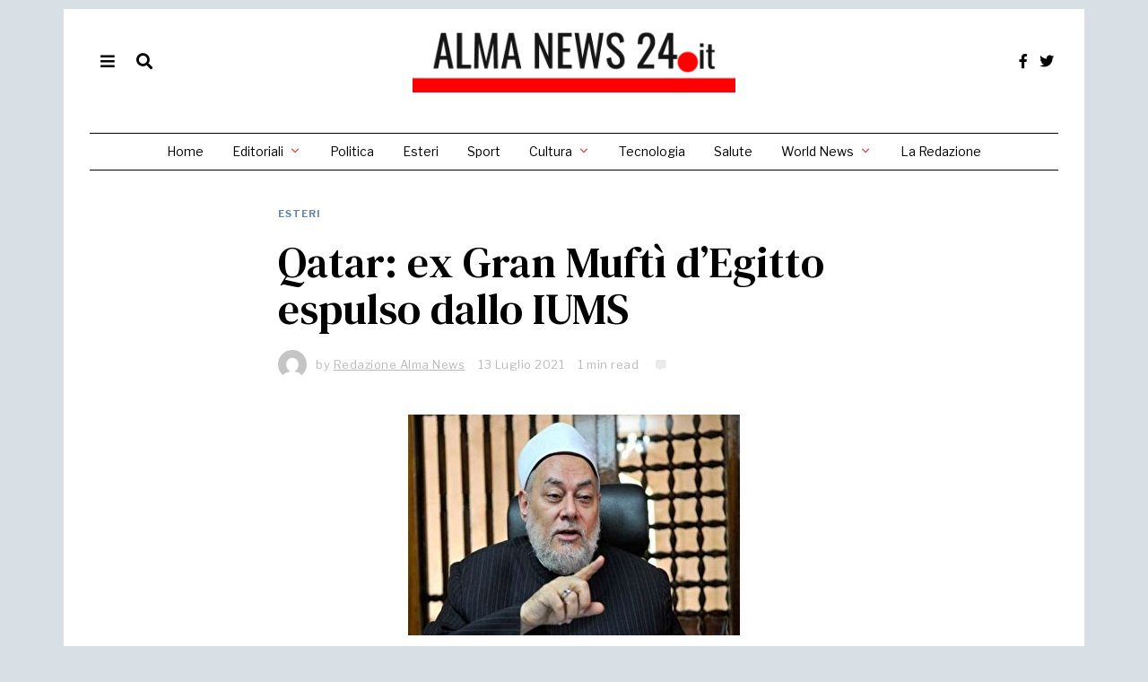

--- FILE ---
content_type: text/html; charset=UTF-8
request_url: https://almanews24.it/esteri/2021/07/13/qatar-ex-gran-mufti-degitto-espulso-dallo-iums/
body_size: 22149
content:
<!DOCTYPE html>
<html lang="it-IT" class="no-js">
<head>
	<meta charset="UTF-8">
	<meta name="viewport" content="width=device-width, initial-scale=1.0">
	<link rel="profile" href="http://gmpg.org/xfn/11">
    
	<!--[if lt IE 9]>
	<script src="https://almanews24.it/wp-content/themes/fox/js/html5.js"></script>
	<![endif]-->
    
    <script>(function(html){html.className = html.className.replace(/\bno-js\b/,'js')})(document.documentElement);</script>
<meta name='robots' content='index, follow, max-image-preview:large, max-snippet:-1, max-video-preview:-1' />
	<style>img:is([sizes="auto" i], [sizes^="auto," i]) { contain-intrinsic-size: 3000px 1500px }</style>
	
	<!-- This site is optimized with the Yoast SEO plugin v26.4 - https://yoast.com/wordpress/plugins/seo/ -->
	<title>Qatar: ex Gran Muftì d&#039;Egitto espulso dallo IUMS - Alma News 24</title>
	<meta name="description" content="Qatar - L&#039;ex Gran Mufti d&#039;Egitto è stato espulso dall&#039;Unione internazionale degli studiosi musulmani (IUMS).Il consiglio di amministrazione" />
	<link rel="canonical" href="https://almanews24.it/esteri/2021/07/13/qatar-ex-gran-mufti-degitto-espulso-dallo-iums/" />
	<meta property="og:locale" content="it_IT" />
	<meta property="og:type" content="article" />
	<meta property="og:title" content="Qatar: ex Gran Muftì d&#039;Egitto espulso dallo IUMS - Alma News 24" />
	<meta property="og:description" content="Qatar - L&#039;ex Gran Mufti d&#039;Egitto è stato espulso dall&#039;Unione internazionale degli studiosi musulmani (IUMS).Il consiglio di amministrazione" />
	<meta property="og:url" content="https://almanews24.it/esteri/2021/07/13/qatar-ex-gran-mufti-degitto-espulso-dallo-iums/" />
	<meta property="og:site_name" content="Alma News 24" />
	<meta property="article:published_time" content="2021-07-13T10:18:07+00:00" />
	<meta property="og:image" content="https://almanews24.it/wp-content/uploads/2021/07/26849_373.jpg" />
	<meta property="og:image:width" content="370" />
	<meta property="og:image:height" content="246" />
	<meta property="og:image:type" content="image/jpeg" />
	<meta name="author" content="Redazione Alma News" />
	<meta name="twitter:card" content="summary_large_image" />
	<meta name="twitter:label1" content="Scritto da" />
	<meta name="twitter:data1" content="Redazione Alma News" />
	<meta name="twitter:label2" content="Tempo di lettura stimato" />
	<meta name="twitter:data2" content="1 minuto" />
	<script type="application/ld+json" class="yoast-schema-graph">{"@context":"https://schema.org","@graph":[{"@type":"WebPage","@id":"https://almanews24.it/esteri/2021/07/13/qatar-ex-gran-mufti-degitto-espulso-dallo-iums/","url":"https://almanews24.it/esteri/2021/07/13/qatar-ex-gran-mufti-degitto-espulso-dallo-iums/","name":"Qatar: ex Gran Muftì d'Egitto espulso dallo IUMS - Alma News 24","isPartOf":{"@id":"https://almanews24.it/#website"},"primaryImageOfPage":{"@id":"https://almanews24.it/esteri/2021/07/13/qatar-ex-gran-mufti-degitto-espulso-dallo-iums/#primaryimage"},"image":{"@id":"https://almanews24.it/esteri/2021/07/13/qatar-ex-gran-mufti-degitto-espulso-dallo-iums/#primaryimage"},"thumbnailUrl":"https://almanews24.it/wp-content/uploads/2021/07/26849_373.jpg","datePublished":"2021-07-13T10:18:07+00:00","author":{"@id":"https://almanews24.it/#/schema/person/93831a2d389b939be040e409498f1582"},"description":"Qatar - L'ex Gran Mufti d'Egitto è stato espulso dall'Unione internazionale degli studiosi musulmani (IUMS).Il consiglio di amministrazione","inLanguage":"it-IT","potentialAction":[{"@type":"ReadAction","target":["https://almanews24.it/esteri/2021/07/13/qatar-ex-gran-mufti-degitto-espulso-dallo-iums/"]}]},{"@type":"ImageObject","inLanguage":"it-IT","@id":"https://almanews24.it/esteri/2021/07/13/qatar-ex-gran-mufti-degitto-espulso-dallo-iums/#primaryimage","url":"https://almanews24.it/wp-content/uploads/2021/07/26849_373.jpg","contentUrl":"https://almanews24.it/wp-content/uploads/2021/07/26849_373.jpg","width":370,"height":246,"caption":"qatar - gran muftì"},{"@type":"WebSite","@id":"https://almanews24.it/#website","url":"https://almanews24.it/","name":"Alma News 24","description":"","potentialAction":[{"@type":"SearchAction","target":{"@type":"EntryPoint","urlTemplate":"https://almanews24.it/?s={search_term_string}"},"query-input":{"@type":"PropertyValueSpecification","valueRequired":true,"valueName":"search_term_string"}}],"inLanguage":"it-IT"},{"@type":"Person","@id":"https://almanews24.it/#/schema/person/93831a2d389b939be040e409498f1582","name":"Redazione Alma News","image":{"@type":"ImageObject","inLanguage":"it-IT","@id":"https://almanews24.it/#/schema/person/image/","url":"https://secure.gravatar.com/avatar/b2e016bec36d6cafed6ea6a1e2cda578de5ddae031f085562e1782ab6501092f?s=96&d=mm&r=g","contentUrl":"https://secure.gravatar.com/avatar/b2e016bec36d6cafed6ea6a1e2cda578de5ddae031f085562e1782ab6501092f?s=96&d=mm&r=g","caption":"Redazione Alma News"},"url":"https://almanews24.it/author/almanews/"}]}</script>
	<!-- / Yoast SEO plugin. -->


<link rel='dns-prefetch' href='//fonts.googleapis.com' />
<link rel='dns-prefetch' href='//www.googletagmanager.com' />
<link rel='dns-prefetch' href='//pagead2.googlesyndication.com' />
<link href='https://fonts.gstatic.com' crossorigin rel='preconnect' />
<link rel="alternate" type="application/rss+xml" title="Alma News 24 &raquo; Feed" href="https://almanews24.it/feed/" />
<link rel="alternate" type="application/rss+xml" title="Alma News 24 &raquo; Feed dei commenti" href="https://almanews24.it/comments/feed/" />
<link rel="alternate" type="application/rss+xml" title="Alma News 24 &raquo; Qatar: ex Gran Muftì d&#8217;Egitto espulso dallo IUMS Feed dei commenti" href="https://almanews24.it/esteri/2021/07/13/qatar-ex-gran-mufti-degitto-espulso-dallo-iums/feed/" />
<script>
window._wpemojiSettings = {"baseUrl":"https:\/\/s.w.org\/images\/core\/emoji\/16.0.1\/72x72\/","ext":".png","svgUrl":"https:\/\/s.w.org\/images\/core\/emoji\/16.0.1\/svg\/","svgExt":".svg","source":{"concatemoji":"https:\/\/almanews24.it\/wp-includes\/js\/wp-emoji-release.min.js?ver=6.8.3"}};
/*! This file is auto-generated */
!function(s,n){var o,i,e;function c(e){try{var t={supportTests:e,timestamp:(new Date).valueOf()};sessionStorage.setItem(o,JSON.stringify(t))}catch(e){}}function p(e,t,n){e.clearRect(0,0,e.canvas.width,e.canvas.height),e.fillText(t,0,0);var t=new Uint32Array(e.getImageData(0,0,e.canvas.width,e.canvas.height).data),a=(e.clearRect(0,0,e.canvas.width,e.canvas.height),e.fillText(n,0,0),new Uint32Array(e.getImageData(0,0,e.canvas.width,e.canvas.height).data));return t.every(function(e,t){return e===a[t]})}function u(e,t){e.clearRect(0,0,e.canvas.width,e.canvas.height),e.fillText(t,0,0);for(var n=e.getImageData(16,16,1,1),a=0;a<n.data.length;a++)if(0!==n.data[a])return!1;return!0}function f(e,t,n,a){switch(t){case"flag":return n(e,"\ud83c\udff3\ufe0f\u200d\u26a7\ufe0f","\ud83c\udff3\ufe0f\u200b\u26a7\ufe0f")?!1:!n(e,"\ud83c\udde8\ud83c\uddf6","\ud83c\udde8\u200b\ud83c\uddf6")&&!n(e,"\ud83c\udff4\udb40\udc67\udb40\udc62\udb40\udc65\udb40\udc6e\udb40\udc67\udb40\udc7f","\ud83c\udff4\u200b\udb40\udc67\u200b\udb40\udc62\u200b\udb40\udc65\u200b\udb40\udc6e\u200b\udb40\udc67\u200b\udb40\udc7f");case"emoji":return!a(e,"\ud83e\udedf")}return!1}function g(e,t,n,a){var r="undefined"!=typeof WorkerGlobalScope&&self instanceof WorkerGlobalScope?new OffscreenCanvas(300,150):s.createElement("canvas"),o=r.getContext("2d",{willReadFrequently:!0}),i=(o.textBaseline="top",o.font="600 32px Arial",{});return e.forEach(function(e){i[e]=t(o,e,n,a)}),i}function t(e){var t=s.createElement("script");t.src=e,t.defer=!0,s.head.appendChild(t)}"undefined"!=typeof Promise&&(o="wpEmojiSettingsSupports",i=["flag","emoji"],n.supports={everything:!0,everythingExceptFlag:!0},e=new Promise(function(e){s.addEventListener("DOMContentLoaded",e,{once:!0})}),new Promise(function(t){var n=function(){try{var e=JSON.parse(sessionStorage.getItem(o));if("object"==typeof e&&"number"==typeof e.timestamp&&(new Date).valueOf()<e.timestamp+604800&&"object"==typeof e.supportTests)return e.supportTests}catch(e){}return null}();if(!n){if("undefined"!=typeof Worker&&"undefined"!=typeof OffscreenCanvas&&"undefined"!=typeof URL&&URL.createObjectURL&&"undefined"!=typeof Blob)try{var e="postMessage("+g.toString()+"("+[JSON.stringify(i),f.toString(),p.toString(),u.toString()].join(",")+"));",a=new Blob([e],{type:"text/javascript"}),r=new Worker(URL.createObjectURL(a),{name:"wpTestEmojiSupports"});return void(r.onmessage=function(e){c(n=e.data),r.terminate(),t(n)})}catch(e){}c(n=g(i,f,p,u))}t(n)}).then(function(e){for(var t in e)n.supports[t]=e[t],n.supports.everything=n.supports.everything&&n.supports[t],"flag"!==t&&(n.supports.everythingExceptFlag=n.supports.everythingExceptFlag&&n.supports[t]);n.supports.everythingExceptFlag=n.supports.everythingExceptFlag&&!n.supports.flag,n.DOMReady=!1,n.readyCallback=function(){n.DOMReady=!0}}).then(function(){return e}).then(function(){var e;n.supports.everything||(n.readyCallback(),(e=n.source||{}).concatemoji?t(e.concatemoji):e.wpemoji&&e.twemoji&&(t(e.twemoji),t(e.wpemoji)))}))}((window,document),window._wpemojiSettings);
</script>
<link rel='stylesheet' id='sbi_styles-css' href='https://almanews24.it/wp-content/plugins/instagram-feed/css/sbi-styles.min.css?ver=6.10.0' media='all' />
<style id='wp-emoji-styles-inline-css'>

	img.wp-smiley, img.emoji {
		display: inline !important;
		border: none !important;
		box-shadow: none !important;
		height: 1em !important;
		width: 1em !important;
		margin: 0 0.07em !important;
		vertical-align: -0.1em !important;
		background: none !important;
		padding: 0 !important;
	}
</style>
<link rel='stylesheet' id='wp-block-library-css' href='https://almanews24.it/wp-includes/css/dist/block-library/style.min.css?ver=6.8.3' media='all' />
<style id='classic-theme-styles-inline-css'>
/*! This file is auto-generated */
.wp-block-button__link{color:#fff;background-color:#32373c;border-radius:9999px;box-shadow:none;text-decoration:none;padding:calc(.667em + 2px) calc(1.333em + 2px);font-size:1.125em}.wp-block-file__button{background:#32373c;color:#fff;text-decoration:none}
</style>
<style id='global-styles-inline-css'>
:root{--wp--preset--aspect-ratio--square: 1;--wp--preset--aspect-ratio--4-3: 4/3;--wp--preset--aspect-ratio--3-4: 3/4;--wp--preset--aspect-ratio--3-2: 3/2;--wp--preset--aspect-ratio--2-3: 2/3;--wp--preset--aspect-ratio--16-9: 16/9;--wp--preset--aspect-ratio--9-16: 9/16;--wp--preset--color--black: #000000;--wp--preset--color--cyan-bluish-gray: #abb8c3;--wp--preset--color--white: #ffffff;--wp--preset--color--pale-pink: #f78da7;--wp--preset--color--vivid-red: #cf2e2e;--wp--preset--color--luminous-vivid-orange: #ff6900;--wp--preset--color--luminous-vivid-amber: #fcb900;--wp--preset--color--light-green-cyan: #7bdcb5;--wp--preset--color--vivid-green-cyan: #00d084;--wp--preset--color--pale-cyan-blue: #8ed1fc;--wp--preset--color--vivid-cyan-blue: #0693e3;--wp--preset--color--vivid-purple: #9b51e0;--wp--preset--gradient--vivid-cyan-blue-to-vivid-purple: linear-gradient(135deg,rgba(6,147,227,1) 0%,rgb(155,81,224) 100%);--wp--preset--gradient--light-green-cyan-to-vivid-green-cyan: linear-gradient(135deg,rgb(122,220,180) 0%,rgb(0,208,130) 100%);--wp--preset--gradient--luminous-vivid-amber-to-luminous-vivid-orange: linear-gradient(135deg,rgba(252,185,0,1) 0%,rgba(255,105,0,1) 100%);--wp--preset--gradient--luminous-vivid-orange-to-vivid-red: linear-gradient(135deg,rgba(255,105,0,1) 0%,rgb(207,46,46) 100%);--wp--preset--gradient--very-light-gray-to-cyan-bluish-gray: linear-gradient(135deg,rgb(238,238,238) 0%,rgb(169,184,195) 100%);--wp--preset--gradient--cool-to-warm-spectrum: linear-gradient(135deg,rgb(74,234,220) 0%,rgb(151,120,209) 20%,rgb(207,42,186) 40%,rgb(238,44,130) 60%,rgb(251,105,98) 80%,rgb(254,248,76) 100%);--wp--preset--gradient--blush-light-purple: linear-gradient(135deg,rgb(255,206,236) 0%,rgb(152,150,240) 100%);--wp--preset--gradient--blush-bordeaux: linear-gradient(135deg,rgb(254,205,165) 0%,rgb(254,45,45) 50%,rgb(107,0,62) 100%);--wp--preset--gradient--luminous-dusk: linear-gradient(135deg,rgb(255,203,112) 0%,rgb(199,81,192) 50%,rgb(65,88,208) 100%);--wp--preset--gradient--pale-ocean: linear-gradient(135deg,rgb(255,245,203) 0%,rgb(182,227,212) 50%,rgb(51,167,181) 100%);--wp--preset--gradient--electric-grass: linear-gradient(135deg,rgb(202,248,128) 0%,rgb(113,206,126) 100%);--wp--preset--gradient--midnight: linear-gradient(135deg,rgb(2,3,129) 0%,rgb(40,116,252) 100%);--wp--preset--font-size--small: 13px;--wp--preset--font-size--medium: 20px;--wp--preset--font-size--large: 36px;--wp--preset--font-size--x-large: 42px;--wp--preset--spacing--20: 0.44rem;--wp--preset--spacing--30: 0.67rem;--wp--preset--spacing--40: 1rem;--wp--preset--spacing--50: 1.5rem;--wp--preset--spacing--60: 2.25rem;--wp--preset--spacing--70: 3.38rem;--wp--preset--spacing--80: 5.06rem;--wp--preset--shadow--natural: 6px 6px 9px rgba(0, 0, 0, 0.2);--wp--preset--shadow--deep: 12px 12px 50px rgba(0, 0, 0, 0.4);--wp--preset--shadow--sharp: 6px 6px 0px rgba(0, 0, 0, 0.2);--wp--preset--shadow--outlined: 6px 6px 0px -3px rgba(255, 255, 255, 1), 6px 6px rgba(0, 0, 0, 1);--wp--preset--shadow--crisp: 6px 6px 0px rgba(0, 0, 0, 1);}:where(.is-layout-flex){gap: 0.5em;}:where(.is-layout-grid){gap: 0.5em;}body .is-layout-flex{display: flex;}.is-layout-flex{flex-wrap: wrap;align-items: center;}.is-layout-flex > :is(*, div){margin: 0;}body .is-layout-grid{display: grid;}.is-layout-grid > :is(*, div){margin: 0;}:where(.wp-block-columns.is-layout-flex){gap: 2em;}:where(.wp-block-columns.is-layout-grid){gap: 2em;}:where(.wp-block-post-template.is-layout-flex){gap: 1.25em;}:where(.wp-block-post-template.is-layout-grid){gap: 1.25em;}.has-black-color{color: var(--wp--preset--color--black) !important;}.has-cyan-bluish-gray-color{color: var(--wp--preset--color--cyan-bluish-gray) !important;}.has-white-color{color: var(--wp--preset--color--white) !important;}.has-pale-pink-color{color: var(--wp--preset--color--pale-pink) !important;}.has-vivid-red-color{color: var(--wp--preset--color--vivid-red) !important;}.has-luminous-vivid-orange-color{color: var(--wp--preset--color--luminous-vivid-orange) !important;}.has-luminous-vivid-amber-color{color: var(--wp--preset--color--luminous-vivid-amber) !important;}.has-light-green-cyan-color{color: var(--wp--preset--color--light-green-cyan) !important;}.has-vivid-green-cyan-color{color: var(--wp--preset--color--vivid-green-cyan) !important;}.has-pale-cyan-blue-color{color: var(--wp--preset--color--pale-cyan-blue) !important;}.has-vivid-cyan-blue-color{color: var(--wp--preset--color--vivid-cyan-blue) !important;}.has-vivid-purple-color{color: var(--wp--preset--color--vivid-purple) !important;}.has-black-background-color{background-color: var(--wp--preset--color--black) !important;}.has-cyan-bluish-gray-background-color{background-color: var(--wp--preset--color--cyan-bluish-gray) !important;}.has-white-background-color{background-color: var(--wp--preset--color--white) !important;}.has-pale-pink-background-color{background-color: var(--wp--preset--color--pale-pink) !important;}.has-vivid-red-background-color{background-color: var(--wp--preset--color--vivid-red) !important;}.has-luminous-vivid-orange-background-color{background-color: var(--wp--preset--color--luminous-vivid-orange) !important;}.has-luminous-vivid-amber-background-color{background-color: var(--wp--preset--color--luminous-vivid-amber) !important;}.has-light-green-cyan-background-color{background-color: var(--wp--preset--color--light-green-cyan) !important;}.has-vivid-green-cyan-background-color{background-color: var(--wp--preset--color--vivid-green-cyan) !important;}.has-pale-cyan-blue-background-color{background-color: var(--wp--preset--color--pale-cyan-blue) !important;}.has-vivid-cyan-blue-background-color{background-color: var(--wp--preset--color--vivid-cyan-blue) !important;}.has-vivid-purple-background-color{background-color: var(--wp--preset--color--vivid-purple) !important;}.has-black-border-color{border-color: var(--wp--preset--color--black) !important;}.has-cyan-bluish-gray-border-color{border-color: var(--wp--preset--color--cyan-bluish-gray) !important;}.has-white-border-color{border-color: var(--wp--preset--color--white) !important;}.has-pale-pink-border-color{border-color: var(--wp--preset--color--pale-pink) !important;}.has-vivid-red-border-color{border-color: var(--wp--preset--color--vivid-red) !important;}.has-luminous-vivid-orange-border-color{border-color: var(--wp--preset--color--luminous-vivid-orange) !important;}.has-luminous-vivid-amber-border-color{border-color: var(--wp--preset--color--luminous-vivid-amber) !important;}.has-light-green-cyan-border-color{border-color: var(--wp--preset--color--light-green-cyan) !important;}.has-vivid-green-cyan-border-color{border-color: var(--wp--preset--color--vivid-green-cyan) !important;}.has-pale-cyan-blue-border-color{border-color: var(--wp--preset--color--pale-cyan-blue) !important;}.has-vivid-cyan-blue-border-color{border-color: var(--wp--preset--color--vivid-cyan-blue) !important;}.has-vivid-purple-border-color{border-color: var(--wp--preset--color--vivid-purple) !important;}.has-vivid-cyan-blue-to-vivid-purple-gradient-background{background: var(--wp--preset--gradient--vivid-cyan-blue-to-vivid-purple) !important;}.has-light-green-cyan-to-vivid-green-cyan-gradient-background{background: var(--wp--preset--gradient--light-green-cyan-to-vivid-green-cyan) !important;}.has-luminous-vivid-amber-to-luminous-vivid-orange-gradient-background{background: var(--wp--preset--gradient--luminous-vivid-amber-to-luminous-vivid-orange) !important;}.has-luminous-vivid-orange-to-vivid-red-gradient-background{background: var(--wp--preset--gradient--luminous-vivid-orange-to-vivid-red) !important;}.has-very-light-gray-to-cyan-bluish-gray-gradient-background{background: var(--wp--preset--gradient--very-light-gray-to-cyan-bluish-gray) !important;}.has-cool-to-warm-spectrum-gradient-background{background: var(--wp--preset--gradient--cool-to-warm-spectrum) !important;}.has-blush-light-purple-gradient-background{background: var(--wp--preset--gradient--blush-light-purple) !important;}.has-blush-bordeaux-gradient-background{background: var(--wp--preset--gradient--blush-bordeaux) !important;}.has-luminous-dusk-gradient-background{background: var(--wp--preset--gradient--luminous-dusk) !important;}.has-pale-ocean-gradient-background{background: var(--wp--preset--gradient--pale-ocean) !important;}.has-electric-grass-gradient-background{background: var(--wp--preset--gradient--electric-grass) !important;}.has-midnight-gradient-background{background: var(--wp--preset--gradient--midnight) !important;}.has-small-font-size{font-size: var(--wp--preset--font-size--small) !important;}.has-medium-font-size{font-size: var(--wp--preset--font-size--medium) !important;}.has-large-font-size{font-size: var(--wp--preset--font-size--large) !important;}.has-x-large-font-size{font-size: var(--wp--preset--font-size--x-large) !important;}
:where(.wp-block-post-template.is-layout-flex){gap: 1.25em;}:where(.wp-block-post-template.is-layout-grid){gap: 1.25em;}
:where(.wp-block-columns.is-layout-flex){gap: 2em;}:where(.wp-block-columns.is-layout-grid){gap: 2em;}
:root :where(.wp-block-pullquote){font-size: 1.5em;line-height: 1.6;}
</style>
<link rel='stylesheet' id='contact-form-7-css' href='https://almanews24.it/wp-content/plugins/contact-form-7/includes/css/styles.css?ver=6.1.3' media='all' />
<link rel='stylesheet' id='parent-style-css' href='https://almanews24.it/wp-content/themes/fox/style.min.css?ver=6.8.3' media='all' />
<link rel='stylesheet' id='wi-fonts-css' href='https://fonts.googleapis.com/css?family=PT+Serif%3A400%7CDM+Serif+Text%3A400%7CLibre+Franklin%3A400%2C700&#038;display=swap&#038;ver=4.6.6.1' media='all' />
<link rel='stylesheet' id='style-css' href='https://almanews24.it/wp-content/themes/fox-child-theme/style.css?ver=4.6.6.1' media='all' />
<style id='style-inline-css'>
.color-accent,.social-list.style-plain:not(.style-text_color) a:hover,.wi-mainnav ul.menu ul > li:hover > a,
    .wi-mainnav ul.menu ul li.current-menu-item > a,
    .wi-mainnav ul.menu ul li.current-menu-ancestor > a,.related-title a:hover,.pagination-1 a.page-numbers:hover,.pagination-4 a.page-numbers:hover,.page-links > a:hover,.reading-progress-wrapper,.widget_archive a:hover, .widget_nav_menu a:hover, .widget_meta a:hover, .widget_recent_entries a:hover, .widget_categories a:hover, .widget_product_categories a:hover,.tagcloud a:hover,.header-cart a:hover,.woocommerce .star-rating span:before,.null-instagram-feed .clear a:hover,.widget a.readmore:hover{color:#6487a9}.bg-accent,html .mejs-controls .mejs-time-rail .mejs-time-current,.fox-btn.btn-primary, button.btn-primary, input.btn-primary[type="button"], input.btn-primary[type="reset"], input.btn-primary[type="submit"],.social-list.style-black a:hover,.style--slider-nav-text .flex-direction-nav a:hover, .style--slider-nav-text .slick-nav:hover,.header-cart-icon .num,.post-item-thumbnail:hover .video-indicator-solid,a.more-link:hover,.post-newspaper .related-thumbnail,.pagination-4 span.page-numbers:not(.dots),.review-item.overall .review-score,#respond #submit:hover,.dropcap-color, .style--dropcap-color .enable-dropcap .dropcap-content > p:first-of-type:first-letter, .style--dropcap-color p.has-drop-cap:not(:focus):first-letter,.style--list-widget-3 .fox-post-count,.style--tagcloud-3 .tagcloud a:hover,.blog-widget-small .thumbnail-index,.foxmc-button-primary input[type="submit"],#footer-search .submit:hover,.wpcf7-submit:hover,.woocommerce .widget_price_filter .ui-slider .ui-slider-range,
.woocommerce .widget_price_filter .ui-slider .ui-slider-handle,.woocommerce span.onsale,
.woocommerce ul.products li.product .onsale,.woocommerce #respond input#submit.alt:hover,
.woocommerce a.button.alt:hover,
.woocommerce button.button.alt:hover,
.woocommerce input.button.alt:hover,.woocommerce a.add_to_cart_button:hover,.woocommerce #review_form #respond .form-submit input:hover{background-color:#6487a9}.review-item.overall .review-score,.partial-content,.style--tagcloud-3 .tagcloud a:hover,.null-instagram-feed .clear a:hover{border-color:#6487a9}.reading-progress-wrapper::-webkit-progress-value{background-color:#6487a9}.reading-progress-wrapper::-moz-progress-value{background-color:#6487a9}.heading-1a .container, .heading-1b .container, .section-heading .line, .heading-5 .heading-inner{border-color:#cccccc}.header-row-branding{padding-top:2%;padding-bottom:4%}.header-search-wrapper .search-btn, .header-cart-icon, .hamburger-btn{font-size:18px}.header-sticky-element.before-sticky #wi-logo img, .header-sticky-element.before-sticky .wi-logo img{height:20px}.fox-logo img{width:360px}.slogan{color:#777777}.wi-mainnav ul.menu > li.menu-item-has-children > a:after, .wi-mainnav ul.menu > li.mega > a:after{color:#dd3333}.wi-mainnav ul.menu ul li:hover > a, .wi-mainnav ul.menu .post-nav-item-title:hover a, .wi-mainnav ul.menu > li.mega ul ul a:hover{color:#dd3333}.wi-mainnav ul.menu ul li:hover > a, .wi-mainnav ul.menu > li.mega ul ul a:hover{background-color:#fafafa}.wi-mainnav ul.menu ul li.current-menu-item > a, .wi-mainnav ul.menu ul li.current-menu-ancestor > a{color:#dd3333;background-color:#fafafa}.wi-mainnav ul.menu ul > li, .mega-sep{border-color:#e0e0e0}.footer-col-sep{border-color:#333333}#footer-widgets{color:#cccccc}#footer-logo img{width:160px}#backtotop.backtotop-circle, #backtotop.backtotop-square{border-width:0px}#backtotop{color:#999999;background-color:#ffffff}.list-thumbnail{width:220px}.minimal-logo img{height:20px}.share-style-custom a{width:28px}.fox-share.color-custom a{color:#ffffff}.fox-share.background-custom a{background-color:#dddddd}.fox-share.hover-background-custom a:hover{background-color:#cccccc}a{color:#6487a9}a:hover{color:#6487a9}textarea,table,td, th,.fox-input,
input[type="color"], input[type="date"], input[type="datetime"], input[type="datetime-local"], input[type="email"], input[type="month"], input[type="number"], input[type="password"], input[type="search"], input[type="tel"], input[type="text"], input[type="time"], input[type="url"], input[type="week"], input:not([type]), textarea,select,.fox-slider-rich,.style--tag-block .fox-term-list a,.header-sticky-element.before-sticky,.post-sep,.blog-related,.blog-related .line,.post-list-sep,.article-small,
.article-tall,.article-small-list,.pagination-1 .pagination-inner,.toparea > .container,.single-heading,.single-heading span:before, .single-heading span:after,.authorbox-simple,.post-nav-simple,#posts-small-heading,.commentlist li + li > .comment-body,.commentlist ul.children,.hero-meta .header-main,.widget,.widget_archive ul, .widget_nav_menu ul, .widget_meta ul, .widget_recent_entries ul, .widget_categories ul, .widget_product_categories ul,.widget_archive li, .widget_nav_menu li, .widget_meta li, .widget_recent_entries li, .widget_categories li, .widget_product_categories li,#footer-widgets,#footer-bottom,#backtotop,.offcanvas-nav li + li > a,.woocommerce div.product .woocommerce-tabs ul.tabs:before,.woocommerce div.product .woocommerce-tabs ul.tabs li a,.products.related > h2,
.products.upsells > h2,
.cross-sells > h2,.woocommerce table.shop_table,#add_payment_method table.cart td.actions .coupon .input-text, .woocommerce-cart table.cart td.actions .coupon .input-text, .woocommerce-checkout table.cart td.actions .coupon .input-text,.woocommerce-MyAccount-navigation ul li + li{border-color:#e0e0e0}.fox-input, input[type="color"], input[type="date"], input[type="datetime"], input[type="datetime-local"], input[type="email"], input[type="month"], input[type="number"], input[type="password"], input[type="search"], input[type="tel"], input[type="text"], input[type="time"], input[type="url"], input[type="week"], input:not([type]), textarea{color:#999999}.fox-input:focus, input[type="color"]:focus, input[type="date"]:focus, input[type="datetime"]:focus, input[type="datetime-local"]:focus, input[type="email"]:focus, input[type="month"]:focus, input[type="number"]:focus, input[type="password"]:focus, input[type="search"]:focus, input[type="tel"]:focus, input[type="text"]:focus, input[type="time"]:focus, input[type="url"]:focus, input[type="week"]:focus, input:not([type]):focus, textarea:focus{color:#777777}blockquote{color:#777777}.wi-dropcap,.enable-dropcap .dropcap-content > p:first-of-type:first-letter, p.has-drop-cap:not(:focus):first-letter{font-weight:400}.wp-caption-text, .post-thumbnail-standard figcaption, .wp-block-image figcaption, .blocks-gallery-caption{color:#777777}.post-item-title a:hover{color:#6487a9}.post-item-meta{color:#bababa}.standalone-categories a{color:#6487a9}.post-item-subtitle{color:#777777}#mobile-logo img{height:20px}@media (min-width: 1200px) {.container,.cool-thumbnail-size-big .post-thumbnail{width:1080px}body.layout-boxed .wi-wrapper{width:1140px}}@media (min-width:1024px) {.secondary, .section-secondary{width:24.537037037037%}.has-sidebar .primary, .section-has-sidebar .section-primary, .section-sep{width:75.462962962963%}}body,.font-body,.slogan,.single .entry-content,.page .entry-content,blockquote,.footer-copyright{font-family:"PT Serif",serif}.font-heading,h1,h2,h3,h4,h5,h6,.wp-block-quote.is-large cite,.wp-block-quote.is-style-large cite,.fox-term-list,.wp-block-cover-text,.title-label,.thumbnail-view,a.more-link,.post-big a.more-link,.style--slider-navtext .flex-direction-nav a,.min-logo-text,.page-links-container,.authorbox-nav,.post-navigation .post-title,.review-criterion,.review-score,.review-text,.commentlist .fn,.reply a,.widget_archive,.widget_nav_menu,.widget_meta,.widget_recent_entries,.widget_categories,.widget_product_categories,.widget_rss > ul a.rsswidget,.widget_rss > ul > li > cite,.widget_recent_comments,#backtotop,.view-count,.tagcloud,.woocommerce span.onsale,.woocommerce ul.products li.product .onsale,.woocommerce #respond input#submit,.woocommerce a.button,.woocommerce button.button,.woocommerce input.button,.woocommerce a.added_to_cart,.woocommerce nav.woocommerce-pagination ul,.woocommerce div.product p.price,.woocommerce div.product span.price,.woocommerce div.product .woocommerce-tabs ul.tabs li a,.woocommerce #reviews #comments ol.commentlist li .comment-text p.meta,.woocommerce table.shop_table th,.woocommerce table.shop_table td.product-name a,.fox-logo,.mobile-logo-text,.post-item-title,.archive-title,.single .post-item-title.post-title,.page-title,.post-item-subtitle,.wi-dropcap,.enable-dropcap .dropcap-content > p:first-of-type:first-letter,p.has-drop-cap:not(:focus):first-letter{font-family:"DM Serif Text",serif}.fox-btn,button,input[type="button"],input[type="reset"],input[type="submit"],.post-item-meta,.standalone-categories,.readmore,.wi-mainnav ul.menu > li > a,.footer-bottom .widget_nav_menu,#footernav,.offcanvas-nav,.wi-mainnav ul.menu ul,.header-builder .widget_nav_menu  ul.menu ul,.single-heading,.widget-title,.section-heading h2,.article-big .readmore,.fox-input,input[type="color"],input[type="date"],input[type="datetime"],input[type="datetime-local"],input[type="email"],input[type="month"],input[type="number"],input[type="password"],input[type="search"],input[type="tel"],input[type="text"],input[type="time"],input[type="url"],input[type="week"],input:not([type]),textarea,.wp-caption-text,.post-thumbnail-standard figcaption,.wp-block-image figcaption,.blocks-gallery-caption{font-family:"Libre Franklin",sans-serif}::-moz-selection {background:#beccce;color:#000000;}::selection {background:#beccce;color:#000000;}body, .font-body{font-size:16px;font-weight:400;font-style:normal;text-transform:none;letter-spacing:0px;line-height:1.5}h1, h2, h3, h4, h5, h6{font-weight:400;text-transform:none;line-height:1.3}h2{font-size:2.0625em;font-style:normal}h3{font-size:1.625em;font-style:normal}h4{font-size:1.25em;font-style:normal}.fox-logo, .min-logo-text, .mobile-logo-text{font-size:60px;font-weight:400;font-style:normal;text-transform:uppercase;letter-spacing:0px;line-height:1.1}.slogan{font-size:11px;font-weight:400;text-transform:uppercase;letter-spacing:2px;line-height:1.1}.wi-mainnav ul.menu > li > a, .footer-bottom .widget_nav_menu, #footernav, .offcanvas-nav{font-size:14px;font-weight:400;text-transform:none;letter-spacing:0px}.wi-mainnav ul.menu ul, .header-builder .widget_nav_menu  ul.menu ul{font-size:12px;font-weight:400;font-style:normal;letter-spacing:0px}.post-item-title{font-style:normal}.post-item-meta{font-size:13px;font-style:normal}.standalone-categories{font-size:11px;font-weight:700;font-style:normal;text-transform:uppercase;letter-spacing:1px}.archive-title{font-size:2.6em;font-weight:400;font-style:normal;text-transform:none}.single .post-item-title.post-title, .page-title{font-style:normal}.post-item-subtitle{font-style:normal}.single .entry-content, .page .entry-content{font-size:19px;font-style:normal}.single-heading{font-size:12px;font-weight:700;font-style:normal;text-transform:uppercase;letter-spacing:1px}.widget-title{font-size:12px;font-weight:700;font-style:normal;text-transform:uppercase;letter-spacing:1px}.section-heading h2{font-weight:700;font-style:normal;text-transform:uppercase;letter-spacing:0px}.fox-btn, button, input[type="button"], input[type="reset"], input[type="submit"], .readmore, .article-big .readmore{font-size:10px;font-weight:400;font-style:normal;text-transform:uppercase;letter-spacing:1px}.fox-input, input[type="color"], input[type="date"], input[type="datetime"], input[type="datetime-local"], input[type="email"], input[type="month"], input[type="number"], input[type="password"], input[type="search"], input[type="tel"], input[type="text"], input[type="time"], input[type="url"], input[type="week"], input:not([type]), textarea{font-size:12px;font-style:normal}blockquote{font-weight:400;font-style:normal}.wi-dropcap,.enable-dropcap .dropcap-content > p:first-of-type:first-letter, p.has-drop-cap:not(:focus):first-letter{font-style:normal}.wp-caption-text, .post-thumbnail-standard figcaption, .wp-block-image figcaption, .blocks-gallery-caption{font-size:12px;font-style:normal}.footer-copyright{font-style:normal}.offcanvas-nav{font-weight:700;font-style:normal}@media only screen and (max-width: 1023px){.fox-logo, .min-logo-text, .mobile-logo-text{font-size:40px}}@media only screen and (max-width: 567px){body, .font-body{font-size:16px}.fox-logo, .min-logo-text, .mobile-logo-text{font-size:20px}.archive-title{font-size:1.4em}.single .entry-content, .page .entry-content{font-size:17px}}#titlebar .container{border-bottom-width:1px;border-color:#e0e0e0;border-style:solid}.wi-all{margin-top:10px;margin-bottom:10px}body.layout-boxed .wi-wrapper, body.layout-wide{border-right-width:1px;border-left-width:1px;border-color:#e0e0e0}.wi-mainnav ul.menu ul{border-top-width:2px;border-right-width:0px;border-bottom-width:0px;border-left-width:0px;border-color:#6487a9}.widget-title{margin-bottom:24px;padding-top:5px;padding-bottom:5px;border-bottom-width:1px;border-color:#e0e0e0}.fox-input, input[type="color"], input[type="date"], input[type="datetime"], input[type="datetime-local"], input[type="email"], input[type="month"], input[type="number"], input[type="password"], input[type="search"], input[type="tel"], input[type="text"], input[type="time"], input[type="url"], input[type="week"], input:not([type]), textarea{border-color:#e0e0e0}blockquote{padding-left:40px;border-left-width:2px;border-color:#6487a9;border-style:solid}body.layout-boxed{background-color:#d8e0e6}
</style>
<script src="https://almanews24.it/wp-includes/js/jquery/jquery.min.js?ver=3.7.1" id="jquery-core-js"></script>
<script src="https://almanews24.it/wp-includes/js/jquery/jquery-migrate.min.js?ver=3.4.1" id="jquery-migrate-js"></script>
<link rel="https://api.w.org/" href="https://almanews24.it/wp-json/" /><link rel="alternate" title="JSON" type="application/json" href="https://almanews24.it/wp-json/wp/v2/posts/6073" /><link rel="EditURI" type="application/rsd+xml" title="RSD" href="https://almanews24.it/xmlrpc.php?rsd" />
<meta name="generator" content="WordPress 6.8.3" />
<link rel='shortlink' href='https://almanews24.it/?p=6073' />
<link rel="alternate" title="oEmbed (JSON)" type="application/json+oembed" href="https://almanews24.it/wp-json/oembed/1.0/embed?url=https%3A%2F%2Falmanews24.it%2Festeri%2F2021%2F07%2F13%2Fqatar-ex-gran-mufti-degitto-espulso-dallo-iums%2F" />
<link rel="alternate" title="oEmbed (XML)" type="text/xml+oembed" href="https://almanews24.it/wp-json/oembed/1.0/embed?url=https%3A%2F%2Falmanews24.it%2Festeri%2F2021%2F07%2F13%2Fqatar-ex-gran-mufti-degitto-espulso-dallo-iums%2F&#038;format=xml" />
<meta name="generator" content="Site Kit by Google 1.166.0" />
<meta property="og:image" content="https://almanews24.it/wp-content/uploads/2021/07/26849_373.jpg"/>
<meta property="og:image:secure_url" content="https://almanews24.it/wp-content/uploads/2021/07/26849_373.jpg" />

    <link rel="pingback" href="https://almanews24.it/xmlrpc.php">

<!-- Meta tag Google AdSense aggiunti da Site Kit -->
<meta name="google-adsense-platform-account" content="ca-host-pub-2644536267352236">
<meta name="google-adsense-platform-domain" content="sitekit.withgoogle.com">
<!-- Fine dei meta tag Google AdSense aggiunti da Site Kit -->

<!-- Snippet Google AdSense aggiunto da Site Kit -->
<script async src="https://pagead2.googlesyndication.com/pagead/js/adsbygoogle.js?client=ca-pub-2057202088716978&amp;host=ca-host-pub-2644536267352236" crossorigin="anonymous"></script>

<!-- Termina lo snippet Google AdSense aggiunto da Site Kit -->
<link rel="icon" href="https://almanews24.it/wp-content/uploads/2021/03/cropped-81983911-5ADC-43EC-ACE0-F25CB20083EE-32x32.jpeg" sizes="32x32" />
<link rel="icon" href="https://almanews24.it/wp-content/uploads/2021/03/cropped-81983911-5ADC-43EC-ACE0-F25CB20083EE-192x192.jpeg" sizes="192x192" />
<link rel="apple-touch-icon" href="https://almanews24.it/wp-content/uploads/2021/03/cropped-81983911-5ADC-43EC-ACE0-F25CB20083EE-180x180.jpeg" />
<meta name="msapplication-TileImage" content="https://almanews24.it/wp-content/uploads/2021/03/cropped-81983911-5ADC-43EC-ACE0-F25CB20083EE-270x270.jpeg" />
		<style id="wp-custom-css">
			#mobile-logo img{
	height:30px;
}
		</style>
		
<style id="color-preview"></style>

            
</head>

<body class="wp-singular post-template-default single single-post postid-6073 single-format-standard wp-theme-fox wp-child-theme-fox-child-theme layout-boxed style--dropcap-default dropcap-style-default style--dropcap-font-heading style--tag-plain style--list-widget-1 style--tagcloud-1 style--blockquote-no-icon style--single-heading-border_top style--link-1" itemscope itemtype="https://schema.org/WebPage">
    
        
    <div id="wi-all" class="fox-outer-wrapper fox-all wi-all">

        
        <div id="wi-wrapper" class="fox-wrapper wi-wrapper">

            <div class="wi-container">

                
                
<header id="masthead" class="site-header header-classic header-sticky-style-heavy-shadow submenu-light" itemscope itemtype="https://schema.org/WPHeader">
    
    <div id="masthead-mobile-height"></div>

    
<div class="header-container header-stack3 header-nav-top-1 header-nav-bottom-1">


    
    
<div class="header-classic-row header-row-branding header-row-main header-stack3-main">

    <div class="container">
        
        
    <div id="logo-area" class="fox-logo-area fox-header-logo site-branding">
        
        <div id="wi-logo" class="fox-logo-container">
            
            <h2 class="wi-logo-main fox-logo logo-type-image" id="site-logo">                
                <a href="https://almanews24.it/" rel="home">
                    
                    <img width="792" height="154" src="https://almanews24.it/wp-content/uploads/2021/03/almanews24_x2-2.png" class="main-img-logo" alt="sahara occidentale" decoding="async" fetchpriority="high" srcset="https://almanews24.it/wp-content/uploads/2021/03/almanews24_x2-2.png 792w, https://almanews24.it/wp-content/uploads/2021/03/almanews24_x2-2-300x58.png 300w, https://almanews24.it/wp-content/uploads/2021/03/almanews24_x2-2-768x149.png 768w, https://almanews24.it/wp-content/uploads/2021/03/almanews24_x2-2-480x93.png 480w" sizes="(max-width: 792px) 100vw, 792px" />                    
                </a>
                
            </h2>
        </div><!-- .fox-logo-container -->

        
    </div><!-- #logo-area -->

            
                <div class="header-stack3-left header-stack3-part">
            
            
    <a class="toggle-menu hamburger hamburger-btn">
        <i class="fa fa-bars ic-hamburger"></i>        <i class="feather-x"></i>
    </a>



<div class="header-search-wrapper header-search-modal">
    
    <span class="search-btn search-btn-modal">
        <i class="fa fa-search"></i>    </span>
    
    <div class="modal-search-wrapper modal-showing-slide-right">
        
        <div class="container">
            
            <div class="modal-search-container">
    
                <div class="searchform">
    
    <form role="search" method="get" action="https://almanews24.it/" itemprop="potentialAction" itemscope itemtype="https://schema.org/SearchAction" class="form">
        
        <input type="text" name="s" class="s search-field" value="" placeholder="Type &amp; hit enter" />
        
        <button class="submit" role="button" title="Go">
            
            <i class="fa fa-search"></i>            
        </button>
        
    </form><!-- .form -->
    
</div><!-- .searchform -->                
                
    <h3 class="search-nav-heading small-heading">Suggestions</h3>

    <nav id="search-menu" role="navigation" itemscope itemtype="https://schema.org/SiteNavigationElement">
        
        <div class="menu"><ul id="menu-suggestions" class="menu"><li id="menu-item-277" class="menu-item menu-item-type-taxonomy menu-item-object-category menu-item-277"><a href="https://almanews24.it/category/la-redazione/">La Redazione</a></li>
<li id="menu-item-278" class="menu-item menu-item-type-taxonomy menu-item-object-category menu-item-278"><a href="https://almanews24.it/category/economia/">Economia</a></li>
<li id="menu-item-279" class="menu-item menu-item-type-taxonomy menu-item-object-category menu-item-279"><a href="https://almanews24.it/category/home/">Home</a></li>
<li id="menu-item-280" class="menu-item menu-item-type-taxonomy menu-item-object-category menu-item-280"><a href="https://almanews24.it/category/world-news/">World News</a></li>
</ul></div>        
    </nav><!-- #search-menu -->

                    
            </div><!-- .modal-search-container -->
            
        </div><!-- .header-search-form -->
        
        <span class="close-modal"><i class="feather-x"></i></span>
    
    </div><!-- .modal-search-wrapper -->
    
</div><!-- .header-search-wrapper -->

            
        </div><!-- .header-stack3-part -->
                
                <div class="header-stack3-right header-stack3-part">
            
            

<div class="social-list header-social style-plain shape-circle align-center icon-size-normal icon-spacing-small style-none" id="social-id-692e87790cd3b">
    
    <ul>
    
                
        <li class="li-facebook">
            <a href="https://www.facebook.com/maghrebiya.quotidiano/" target="_blank" rel="alternate" title="Facebook">
                <i class="fab fa-facebook-f"></i>
            </a>
            
                    </li>
        
                
        <li class="li-twitter">
            <a href="https://twitter.com/almanews24it" target="_blank" rel="alternate" title="Twitter">
                <i class="fab fa-twitter"></i>
            </a>
            
                    </li>
        
            
    </ul>
    
</div><!-- .social-list -->

            
        </div><!-- .header-stack3-part -->
        
    </div><!-- .container -->
    
    
</div><!-- .header-row-main -->
    
    
<div class="row-nav-light row-nav-style-active-4 header-classic-row header-row-nav header-sticky-element">

    <div class="container">

        
    <nav id="wi-mainnav" class="navigation-ele wi-mainnav" role="navigation" itemscope itemtype="https://schema.org/SiteNavigationElement">
        
        <div class="menu style-indicator-angle-down"><ul id="menu-primary" class="menu"><li id="menu-item-1386" class="menu-item menu-item-type-custom menu-item-object-custom menu-item-home menu-item-1386"><a href="https://almanews24.it">Home</a></li>
<li id="menu-item-1260" class="menu-item menu-item-type-taxonomy menu-item-object-category menu-item-has-children menu-item-1260"><a href="https://almanews24.it/category/editoriali/">Editoriali</a>
<ul class="sub-menu">
	<li id="menu-item-1261" class="menu-item menu-item-type-taxonomy menu-item-object-category menu-item-1261"><a href="https://almanews24.it/category/editoriali/comunicati-stampa/">Comunicati Stampa</a></li>
	<li id="menu-item-1262" class="menu-item menu-item-type-taxonomy menu-item-object-category menu-item-1262"><a href="https://almanews24.it/category/opinioni/">Opinioni</a></li>
</ul>
</li>
<li id="menu-item-1263" class="menu-item menu-item-type-taxonomy menu-item-object-category menu-item-1263"><a href="https://almanews24.it/category/politica/">Politica</a></li>
<li id="menu-item-1264" class="menu-item menu-item-type-taxonomy menu-item-object-category current-post-ancestor current-menu-parent current-post-parent menu-item-1264"><a href="https://almanews24.it/category/esteri/">Esteri</a></li>
<li id="menu-item-1265" class="menu-item menu-item-type-taxonomy menu-item-object-category menu-item-1265"><a href="https://almanews24.it/category/sport/">Sport</a></li>
<li id="menu-item-1266" class="menu-item menu-item-type-taxonomy menu-item-object-category menu-item-has-children menu-item-1266"><a href="https://almanews24.it/category/cultura/">Cultura</a>
<ul class="sub-menu">
	<li id="menu-item-335" class="menu-item menu-item-type-taxonomy menu-item-object-category menu-item-335"><a href="https://almanews24.it/category/cultura/eventi/">Eventi</a></li>
</ul>
</li>
<li id="menu-item-1267" class="menu-item menu-item-type-taxonomy menu-item-object-category menu-item-1267"><a href="https://almanews24.it/category/tecnologia/">Tecnologia</a></li>
<li id="menu-item-1268" class="menu-item menu-item-type-taxonomy menu-item-object-category menu-item-1268"><a href="https://almanews24.it/category/salute/">Salute</a></li>
<li id="menu-item-1269" class="menu-item menu-item-type-taxonomy menu-item-object-category menu-item-has-children menu-item-1269"><a href="https://almanews24.it/category/world-news/">World News</a>
<ul class="sub-menu">
	<li id="menu-item-1273" class="menu-item menu-item-type-taxonomy menu-item-object-category menu-item-1273"><a href="https://almanews24.it/category/world-news/%d8%b9%d8%b1%d8%a8%d9%8a/">عربي</a></li>
	<li id="menu-item-1270" class="menu-item menu-item-type-taxonomy menu-item-object-category menu-item-1270"><a href="https://almanews24.it/category/world-news/english/">English</a></li>
	<li id="menu-item-1275" class="menu-item menu-item-type-taxonomy menu-item-object-category menu-item-1275"><a href="https://almanews24.it/category/world-news/francais/">Français</a></li>
	<li id="menu-item-1271" class="menu-item menu-item-type-taxonomy menu-item-object-category menu-item-1271"><a href="https://almanews24.it/category/world-news/espanol/">Español</a></li>
</ul>
</li>
<li id="menu-item-1274" class="menu-item menu-item-type-taxonomy menu-item-object-category menu-item-1274"><a href="https://almanews24.it/category/la-redazione/">La Redazione</a></li>
</ul></div>        
    </nav><!-- #wi-mainnav -->

    
    </div><!-- .container -->

</div><!-- .header-element-nav -->



    
</div><!-- .header-container -->    
</header><!-- #masthead -->
                
<div id="masthead-mobile" class="masthead-mobile">
    
    <div class="container">
        
        <div class="masthead-mobile-left masthead-mobile-part">
            
            
    <a class="toggle-menu hamburger hamburger-btn">
        <i class="fa fa-bars ic-hamburger"></i>        <i class="feather-x"></i>
    </a>

            
                        
        </div><!-- .masthead-mobile-part -->
    
        
<h4 id="mobile-logo" class="mobile-logo mobile-logo-image">
    
    <a href="https://almanews24.it/" rel="home">

                
        
        <img width="792" height="154" src="https://almanews24.it/wp-content/uploads/2021/03/almanews24_x2-2.png" class="attachment-full size-full" alt="sahara occidentale" decoding="async" srcset="https://almanews24.it/wp-content/uploads/2021/03/almanews24_x2-2.png 792w, https://almanews24.it/wp-content/uploads/2021/03/almanews24_x2-2-300x58.png 300w, https://almanews24.it/wp-content/uploads/2021/03/almanews24_x2-2-768x149.png 768w, https://almanews24.it/wp-content/uploads/2021/03/almanews24_x2-2-480x93.png 480w" sizes="(max-width: 792px) 100vw, 792px" />
        
    </a>
    
</h4><!-- .mobile-logo -->

            
        <div class="masthead-mobile-right masthead-mobile-part">
        
                        
        </div><!-- .masthead-mobile-part -->
    
    </div><!-- .container -->
    
    <div class="masthead-mobile-bg"></div>

</div><!-- #masthead-mobile -->
    
    
                <div id="wi-main" class="wi-main fox-main">

<article id="wi-content" class="wi-content wi-single single-style-2 padding-top-normal post-6073 post type-post status-publish format-standard has-post-thumbnail hentry category-esteri tag-egitto tag-gran-mufti tag-iums tag-qatar no-sidebar" itemscope itemtype="https://schema.org/CreativeWork">
    
        
        <header class="single-header post-header entry-header single-big-section align-left single-header-template-4" itemscope itemtype="https://schema.org/WPHeader">
    
        <div class="container">
            
            <div class="header-main narrow-area">

                <div class="post-item-header">
    <div class="entry-categories meta-categories categories-plain standalone-categories post-header-section">

        <a href="https://almanews24.it/category/esteri/" rel="tag">Esteri</a>
    </div>

    <div class="title-subtitle"><h1 class="post-title post-item-title">Qatar: ex Gran Muftì d&#8217;Egitto espulso dallo IUMS</h1></div>
<div class="post-item-meta wi-meta fox-meta post-header-section ">
    
    <div class="fox-meta-author entry-author meta-author" itemprop="author" itemscope itemtype="https://schema.org/Person"><a class="meta-author-avatar" itemprop="url" rel="author" href="https://almanews24.it/author/almanews/"><img alt='' src='https://secure.gravatar.com/avatar/b2e016bec36d6cafed6ea6a1e2cda578de5ddae031f085562e1782ab6501092f?s=80&#038;d=mm&#038;r=g' srcset='https://secure.gravatar.com/avatar/b2e016bec36d6cafed6ea6a1e2cda578de5ddae031f085562e1782ab6501092f?s=160&#038;d=mm&#038;r=g 2x' class='avatar avatar-80 photo' height='80' width='80' decoding='async'/></a><span class="byline"> by <span class="author vcard"><a class="url fn" itemprop="url" rel="author" href="https://almanews24.it/author/almanews/"><span itemprop="name">Redazione Alma News</span></a></span></span></div>    <div class="entry-date meta-time machine-time time-short"><time class="published updated" itemprop="datePublished" datetime="2021-07-13T12:18:07+02:00">13 Luglio 2021</time></div>            <div class="reading-time">1 min read</div>    <a href="https://almanews24.it/esteri/2021/07/13/qatar-ex-gran-mufti-degitto-espulso-dallo-iums/#respond" class="comment-link" ><span class="comment-icon"><i class="fa fa-comment-alt"></i></span></a>    
</div>

</div>                
            </div><!-- .header-main -->

        </div><!-- .container -->
    
    </header><!-- .single-header -->
        
<div class="thumbnail-wrapper single-big-section-thumbnail single-big-section wrapper-thumbnail-stretch-bigger">
    
    <div class="thumbnail-container">
        
        <div class="container">
            
            <div class="thumbnail-main narrow-area">
                
                <div class="thumbnail-stretch-area">

                    <figure class="fox-figure post-thumbnail post-thumbnail-standard hover-none thumbnail-acute"  itemscope itemtype="https://schema.org/ImageObject"><span class="image-element thumbnail-inner"><img width="370" height="246" src="https://almanews24.it/wp-content/uploads/2021/07/26849_373.jpg" class="attachment-full size-full" alt="qatar - gran muftì" decoding="async" loading="lazy" srcset="https://almanews24.it/wp-content/uploads/2021/07/26849_373.jpg 370w, https://almanews24.it/wp-content/uploads/2021/07/26849_373-300x199.jpg 300w" sizes="auto, (max-width: 370px) 100vw, 370px" /></span></figure>                    
                </div><!-- .thumbnail-stretch-area -->
                
            </div><!-- .thumbnail-main -->

        </div><!-- .container -->
        
    </div><!-- .thumbnail-container -->
    
</div><!-- .thumbnail-wrapper -->

    
    <div class="single-big-section single-big-section-content">
        
        <div class="container">

            <div id="primary" class="primary content-area">

                <div class="theiaStickySidebar">

                    
<div class="single-body single-section">
    
    <div class="single-section single-main-content allow-stretch-full allow-stretch-left allow-stretch-right allow-stretch-bigger disable-dropcap">
        
                
        <div class="entry-container">
            
            <div class="content-main narrow-area">
            
                
                <div class="dropcap-content columnable-content entry-content single-component">

                    <p>Qatar &#8211; L&#8217;ex Gran Mufti d&#8217;<a href="https://almanews24.it/editoriali/2019/01/29/egitto-il-nemico-della-democrazia-non-e-al-sisi-ma-la-fratellanza-musulmana/" target="_blank" rel="noopener">Egitto</a> è stato espulso dall&#8217;Unione internazionale degli studiosi musulmani (IUMS).</p>
<p>Il consiglio di amministrazione dello IUMS ha fatto sapere di aver espulso Ali Jomaa a causa delle sue controverse fatwa ed i suoi commenti.</p>
<p>Un membro del consiglio, Wasfi Abu Zeid, ha affermato che lo IUMS ha deciso all&#8217;unanimità di espellere l&#8217;ex muftì nel corso di una riunione tenutasi lo scorso maggio.</p>
<p>Jomaa ha ricevuto nell&#8217;occasione una notifica ufficiale sulla decisione.</p>
<p>Secondo Abu Zeid il motivo dell&#8217;espulsione sono state le sue opinioni e alcune sue fatwa, come quelle riguardanti l&#8217;hijab, il suicidio e le bevande alcoliche.</p>
<p>Secondo alcune fonti lo IUMS avrebbe anche allontanato il presidente del consiglio per le fatwa degli Emirati Arabi Uniti, Abdullah Bin Bayyah, e il consulente religioso del principe ereditario di Abu Dhabi, Farouk Hamadeh.</p>
<p>L&#8217;Unione internazionale degli studiosi musulmani è un&#8217;organizzazione islamica non governativa con sede in Qatar che raggruppa numerosi studiosi e personalità islamiche da tutto il mondo.</p>
<p><a href="https://iqna.ir/it/news/3486401/qatar-ex-gran-muft%C3%AC-degitto-espulso-dallo-iums" target="_blank" rel="noopener">iqna</a></p>

                </div><!-- .entry-content -->

                <div class="single-component single-component-share">
<div class="fox-share share-style-custom  color-custom background-custom hover-color-custom hover-background-custom share-icons-shape-circle size-small share-layout-stack">
    
        
    <span class="share-label"><i class="fa fa-share-alt"></i>Share this</span>
    
        
    <ul>
        
                
        <li class="li-share-facebook">
            
            <a href="https://www.facebook.com/sharer/sharer.php?u=https%3A%2F%2Falmanews24.it%2Festeri%2F2021%2F07%2F13%2Fqatar-ex-gran-mufti-degitto-espulso-dallo-iums%2F" title="Facebook" class="share share-facebook">
                
                <i class="fab fa-facebook-f"></i>
                <span>Facebook</span>
                
            </a>
            
        </li>
        
                
        <li class="li-share-messenger">
            
            <a href="https://www.facebook.com/dialog/send?app_id=794927004237856&#038;link=https%3A%2F%2Falmanews24.it%2Festeri%2F2021%2F07%2F13%2Fqatar-ex-gran-mufti-degitto-espulso-dallo-iums%2F&#038;redirect_uri=https%3A%2F%2Falmanews24.it%2F" title="Messenger" class="share share-messenger">
                
                <i class="fab fa-facebook-messenger"></i>
                <span>Messenger</span>
                
            </a>
            
        </li>
        
                
        <li class="li-share-twitter">
            
            <a href="https://twitter.com/intent/tweet?url=https%3A%2F%2Falmanews24.it%2Festeri%2F2021%2F07%2F13%2Fqatar-ex-gran-mufti-degitto-espulso-dallo-iums%2F&#038;text=Qatar%3A+ex+Gran+Muft%C3%AC+d%E2%80%99Egitto+espulso+dallo+IUMS" title="Twitter" class="share share-twitter">
                
                <i class="fab fa-twitter"></i>
                <span>Twitter</span>
                
            </a>
            
        </li>
        
                
        <li class="li-share-pinterest">
            
            <a href="https://pinterest.com/pin/create/button/?url=https%3A%2F%2Falmanews24.it%2Festeri%2F2021%2F07%2F13%2Fqatar-ex-gran-mufti-degitto-espulso-dallo-iums%2F&#038;description=Qatar%3A+ex+Gran+Muft%C3%AC+d%E2%80%99Egitto+espulso+dallo+IUMS" title="Pinterest" class="share share-pinterest">
                
                <i class="fab fa-pinterest-p"></i>
                <span>Pinterest</span>
                
            </a>
            
        </li>
        
                
        <li class="li-share-linkedin">
            
            <a href="https://www.linkedin.com/shareArticle?mini=true&#038;url=https%3A%2F%2Falmanews24.it%2Festeri%2F2021%2F07%2F13%2Fqatar-ex-gran-mufti-degitto-espulso-dallo-iums%2F&#038;title=Qatar%3A+ex+Gran+Muft%C3%AC+d%E2%80%99Egitto+espulso+dallo+IUMS" title="Linkedin" class="share share-linkedin">
                
                <i class="fab fa-linkedin-in"></i>
                <span>Linkedin</span>
                
            </a>
            
        </li>
        
                
        <li class="li-share-whatsapp">
            
            <a href="https://api.whatsapp.com/send?phone=&#038;text=https%3A%2F%2Falmanews24.it%2Festeri%2F2021%2F07%2F13%2Fqatar-ex-gran-mufti-degitto-espulso-dallo-iums%2F" title="Whatsapp" class="share share-whatsapp">
                
                <i class="fab fa-whatsapp"></i>
                <span>Whatsapp</span>
                
            </a>
            
        </li>
        
                
        <li class="li-share-reddit">
            
            <a href="https://www.reddit.com/submit?url=https%3A%2F%2Falmanews24.it%2Festeri%2F2021%2F07%2F13%2Fqatar-ex-gran-mufti-degitto-espulso-dallo-iums%2F&#038;title=Qatar%3A+ex+Gran+Muft%C3%AC+d%E2%80%99Egitto+espulso+dallo+IUMS" title="Reddit" class="share share-reddit">
                
                <i class="fab fa-reddit-alien"></i>
                <span>Reddit</span>
                
            </a>
            
        </li>
        
                
        <li class="li-share-email">
            
            <a href="mailto:?subject=Qatar%3A%20ex%20Gran%20Muft%C3%AC%20d%E2%80%99Egitto%20espulso%20dallo%20IUMS&#038;body=https%3A%2F%2Falmanews24.it%2Festeri%2F2021%2F07%2F13%2Fqatar-ex-gran-mufti-degitto-espulso-dallo-iums%2F" title="Email" class="email-share">
                
                <i class="feather-mail"></i>
                <span>Email</span>
                
            </a>
            
        </li>
        
                
    </ul>
    
</div><!-- .fox-share -->
</div><div class="single-component single-component-tag">
    
    <div class="single-tags entry-tags post-tags align-center tag-label-hide">

        <h3 class="single-heading tag-label">
            <span>
                Tags:            </span>
        </h3>
        
        <div class="fox-term-list">

            <ul><li><a href="https://almanews24.it/tag/egitto/" rel="tag">egitto</a></li><li><a href="https://almanews24.it/tag/gran-mufti/" rel="tag">Gran Muftì</a></li><li><a href="https://almanews24.it/tag/iums/" rel="tag">IUMS</a></li><li><a href="https://almanews24.it/tag/qatar/" rel="tag">qatar</a></li></ul>
        </div><!-- .fox-term-list -->

    </div><!-- .single-tags -->
    
</div>
        <div class="single-related-wrapper single-component single-component-related">

        <div class="fox-related-posts">

            <div class="container">

                <h3 class="single-heading related-label related-heading">
                    <span>You might be interested in</span>
                </h3>

                

<div class="blog-container blog-container-grid">
    
    <div class="wi-blog fox-blog blog-grid fox-grid blog-card-has-shadow column-3 spacing-small">
    
    
<article class="wi-post post-item post-grid fox-grid-item post-align-left post-30466 post type-post status-publish format-standard has-post-thumbnail hentry category-esteri tag-accordi-di-pace tag-egitto no-sidebar" itemscope itemtype="https://schema.org/CreativeWork">

    <div class="post-item-inner grid-inner post-grid-inner">

            
<figure class="wi-thumbnail fox-thumbnail post-item-thumbnail fox-figure  grid-thumbnail thumbnail-acute  hover-none" itemscope itemtype="https://schema.org/ImageObject">
    
    <div class="thumbnail-inner">
    
                
        <a href="https://almanews24.it/esteri/2025/10/13/egitto-il-vertice-di-pace-presenti-20-leader-mondiali/" class="post-link">
            
        
            <span class="image-element">

                <img width="480" height="384" src="https://almanews24.it/wp-content/uploads/2025/10/IMG_0949-480x384.jpeg" class="attachment-thumbnail-medium size-thumbnail-medium" alt="" decoding="async" loading="lazy" />
            </span><!-- .image-element -->

            
            
                    
        </a>
        
                
    </div><!-- .thumbnail-inner -->

</figure><!-- .fox-thumbnail -->


        <div class="post-body post-item-body grid-body post-grid-body">

            <div class="post-body-inner">

                <div class="post-item-header">
<div class="post-item-meta wi-meta fox-meta post-header-section ">
    
        <div class="entry-date meta-time machine-time time-short"><time class="published updated" itemprop="datePublished" datetime="2025-10-13T19:32:32+02:00">13 Ottobre 2025</time></div>                    
</div>


<h3 class="post-item-title wi-post-title fox-post-title post-header-section size-small" itemprop="headline">
    <a href="https://almanews24.it/esteri/2025/10/13/egitto-il-vertice-di-pace-presenti-20-leader-mondiali/" rel="bookmark">        
        Egitto: il vertice di Pace, presenti 20 leader mondiali
    </a>
</h3></div>
            </div>

        </div><!-- .post-item-body -->

    </div><!-- .post-item-inner -->

</article><!-- .post-item -->
<article class="wi-post post-item post-grid fox-grid-item post-align-left post-30281 post type-post status-publish format-standard has-post-thumbnail hentry category-esteri tag-doha tag-hamas tag-qatar no-sidebar" itemscope itemtype="https://schema.org/CreativeWork">

    <div class="post-item-inner grid-inner post-grid-inner">

            
<figure class="wi-thumbnail fox-thumbnail post-item-thumbnail fox-figure  grid-thumbnail thumbnail-acute  hover-none" itemscope itemtype="https://schema.org/ImageObject">
    
    <div class="thumbnail-inner">
    
                
        <a href="https://almanews24.it/esteri/2025/09/09/israele-attacca-la-sede-di-hamas-a-doha-in-qatar/" class="post-link">
            
        
            <span class="image-element">

                <img width="480" height="384" src="https://almanews24.it/wp-content/uploads/2019/06/qatar-480x384.jpeg" class="attachment-thumbnail-medium size-thumbnail-medium" alt="litige - qatar - hamas - miliardo - hamas - europa - قطر - qatargate" decoding="async" loading="lazy" />
            </span><!-- .image-element -->

            
            
                    
        </a>
        
                
    </div><!-- .thumbnail-inner -->

</figure><!-- .fox-thumbnail -->


        <div class="post-body post-item-body grid-body post-grid-body">

            <div class="post-body-inner">

                <div class="post-item-header">
<div class="post-item-meta wi-meta fox-meta post-header-section ">
    
        <div class="entry-date meta-time machine-time time-short"><time class="published" itemprop="datePublished" datetime="2025-09-09T16:21:31+02:00">9 Settembre 2025</time><time class="updated" itemprop="dateModified" datetime="2025-09-09T16:29:52+02:00">9 Settembre 2025</time></div>                    
</div>


<h3 class="post-item-title wi-post-title fox-post-title post-header-section size-small" itemprop="headline">
    <a href="https://almanews24.it/esteri/2025/09/09/israele-attacca-la-sede-di-hamas-a-doha-in-qatar/" rel="bookmark">        
        Israele attacca la sede di Hamas a Doha in Qatar
    </a>
</h3></div>
            </div>

        </div><!-- .post-item-body -->

    </div><!-- .post-item-inner -->

</article><!-- .post-item -->
<article class="wi-post post-item post-grid fox-grid-item post-align-left post-29960 post type-post status-publish format-standard has-post-thumbnail hentry category-esteri tag-iran tag-missili tag-qatar tag-usa no-sidebar" itemscope itemtype="https://schema.org/CreativeWork">

    <div class="post-item-inner grid-inner post-grid-inner">

            
<figure class="wi-thumbnail fox-thumbnail post-item-thumbnail fox-figure  grid-thumbnail thumbnail-acute  hover-none" itemscope itemtype="https://schema.org/ImageObject">
    
    <div class="thumbnail-inner">
    
                
        <a href="https://almanews24.it/esteri/2025/06/23/iran-missili-contro-baseusa-in-qatar-esplosioni-a-doha/" class="post-link">
            
        
            <span class="image-element">

                <img width="480" height="384" src="https://almanews24.it/wp-content/uploads/2024/01/iran-missile-large-480x384.jpg" class="attachment-thumbnail-medium size-thumbnail-medium" alt="iran - houthi - missili" decoding="async" loading="lazy" />
            </span><!-- .image-element -->

            
            
                    
        </a>
        
                
    </div><!-- .thumbnail-inner -->

</figure><!-- .fox-thumbnail -->


        <div class="post-body post-item-body grid-body post-grid-body">

            <div class="post-body-inner">

                <div class="post-item-header">
<div class="post-item-meta wi-meta fox-meta post-header-section ">
    
        <div class="entry-date meta-time machine-time time-short"><time class="published" itemprop="datePublished" datetime="2025-06-23T19:27:40+02:00">23 Giugno 2025</time><time class="updated" itemprop="dateModified" datetime="2025-06-23T19:28:20+02:00">23 Giugno 2025</time></div>                    
</div>


<h3 class="post-item-title wi-post-title fox-post-title post-header-section size-small" itemprop="headline">
    <a href="https://almanews24.it/esteri/2025/06/23/iran-missili-contro-baseusa-in-qatar-esplosioni-a-doha/" rel="bookmark">        
        Iran: missili contro base Usa in Qatar, esplosioni a Doha
    </a>
</h3></div>
            </div>

        </div><!-- .post-item-body -->

    </div><!-- .post-item-inner -->

</article><!-- .post-item -->        
            
    </div><!-- .fox-blog -->
    
        
</div><!-- .fox-blog-container -->

    
            </div><!-- .container -->

        </div><!-- .fox-related-posts -->

    </div><!-- .single-component -->


<div class="single-component single-component-authorbox">
    
    <div class="fox-authorbox authorbox-simple authorbox-narrow">
    
        <div class="authorbox-inner">

                        <div class="user-item-avatar authorbox-avatar avatar-circle">

                <a href="https://almanews24.it/author/almanews/">

                    <img alt='' src='https://secure.gravatar.com/avatar/b2e016bec36d6cafed6ea6a1e2cda578de5ddae031f085562e1782ab6501092f?s=300&#038;d=mm&#038;r=g' srcset='https://secure.gravatar.com/avatar/b2e016bec36d6cafed6ea6a1e2cda578de5ddae031f085562e1782ab6501092f?s=600&#038;d=mm&#038;r=g 2x' class='avatar avatar-300 photo' height='300' width='300' loading='lazy' decoding='async'/>
                </a>

            </div><!-- .user-item-avatar -->

            <div class="authorbox-text">

                
                
                
                <div class="fox-user-item authorbox-tab active authorbox-content" data-tab="author">

                    <div class="user-item-body">

                        
                        <h3 class="user-item-name">

                            <a href="https://almanews24.it/author/almanews/">Redazione Alma News</a>

                        </h3>

                        
                        
                        
<div class="social-list user-item-social shape-circle style-plain">
    
    <ul>
    
                
                
    </ul>
    
</div><!-- .user-item-social -->


                    </div><!-- .user-item-body -->

                </div><!-- .fox-user-item -->

                
            </div><!-- .authorbox-text -->

        </div><!-- .authorbox-inner -->

    </div><!-- .fox-authorbox -->

</div><!-- .single-authorbox-section -->
    
<div class="single-component single-component-comment">
    
    
<div id="comments" class="comments-area single-section single-component">

	
		
			<div id="respond" class="comment-respond">
		<h3 id="reply-title" class="comment-reply-title single-heading"><span>Lascia un commento</span> <small><a rel="nofollow" id="cancel-comment-reply-link" href="/esteri/2021/07/13/qatar-ex-gran-mufti-degitto-espulso-dallo-iums/#respond" style="display:none;">Annulla risposta</a></small></h3><form action="https://almanews24.it/wp-comments-post.php" method="post" id="commentform" class="comment-form"><p class="comment-notes">Your email address will not be published.</p><p class="comment-form-comment"><textarea id="comment" name="comment" cols="45" rows="8" aria-required="true" placeholder="Write your comment..."></textarea></p><p class="comment-form-author"><input id="author" name="author" type="text" value="" size="30" placeholder="Name" /></p>
<p class="comment-form-email"><input id="email" name="email" type="email" value="" size="30" placeholder="Email" /></p>
<p class="comment-form-url"><input id="url" name="url" type="url" value="" size="30" placeholder="Website" /></p>
<p class="comment-form-cookies-consent"><input id="wp-comment-cookies-consent" name="wp-comment-cookies-consent" type="checkbox" value="yes" /> <label for="wp-comment-cookies-consent">Salva il mio nome, email e sito web in questo browser per la prossima volta che commento.</label></p>
<p class="form-submit"><input name="submit" type="submit" id="submit" class="submit" value="Invia commento" /> <input type='hidden' name='comment_post_ID' value='6073' id='comment_post_ID' />
<input type='hidden' name='comment_parent' id='comment_parent' value='0' />
</p></form>	</div><!-- #respond -->
	
</div><!-- #comments .comments-area -->
</div><!-- .single-component-comment -->
                    
            </div><!-- .main-content -->
            
        </div><!-- .container -->
    
    </div><!-- .single-section -->
    
    
</div><!-- .single-body -->


                </div><!-- .theiaStickySidebar -->

            </div><!-- #primary -->

            
        </div><!-- .container -->
        
    </div><!-- .single-big-section-content -->
    
    
<aside id="content-dock" class="content-dock sliding-box sliding-right">
    
    <h3 class="dock-title widget-title">You might be interested in</h3>
    
    <div class="dock-posts">
        
        

<div class="blog-container blog-container-list">
    
    <div class="wi-blog fox-blog blog-list post-dock v-spacing-small blog-card-has-shadow">
    
    
<article class="wi-post post-item post-list post-thumbnail-align-left post-valign-top list-mobile-layout-list post-30466 post type-post status-publish format-standard has-post-thumbnail hentry category-esteri tag-accordi-di-pace tag-egitto no-sidebar" itemscope itemtype="https://schema.org/CreativeWork">

        
    
    <div class="post-item-inner list-inner post-list-inner">

            
<figure class="wi-thumbnail fox-thumbnail post-item-thumbnail fox-figure post-dock-thumbnail list-thumbnail thumbnail-acute  hover-none" itemscope itemtype="https://schema.org/ImageObject">
    
    <div class="thumbnail-inner">
    
                
        <a href="https://almanews24.it/esteri/2025/10/13/egitto-il-vertice-di-pace-presenti-20-leader-mondiali/" class="post-link">
            
        
            <span class="image-element">

                <img width="150" height="150" src="https://almanews24.it/wp-content/uploads/2025/10/IMG_0949-150x150.jpeg" class="attachment-thumbnail size-thumbnail" alt="" decoding="async" loading="lazy" srcset="https://almanews24.it/wp-content/uploads/2025/10/IMG_0949-150x150.jpeg 150w, https://almanews24.it/wp-content/uploads/2025/10/IMG_0949-480x480.jpeg 480w" sizes="auto, (max-width: 150px) 100vw, 150px" />
            </span><!-- .image-element -->

            
            
                    
        </a>
        
                
    </div><!-- .thumbnail-inner -->

</figure><!-- .fox-thumbnail -->


        <div class="post-body post-item-body list-body post-list-body">

            <div class="post-body-inner">

                <div class="post-item-header">
<h2 class="post-item-title wi-post-title fox-post-title post-header-section post-dock-title size-tiny" itemprop="headline">
    <a href="https://almanews24.it/esteri/2025/10/13/egitto-il-vertice-di-pace-presenti-20-leader-mondiali/" rel="bookmark">        
        Egitto: il vertice di Pace, presenti 20 leader mondiali
    </a>
</h2></div><div class="post-item-excerpt entry-excerpt excerpt-size-small post-dock-excerpt" itemprop="text">
    
        
</div>
    
            </div><!-- .post-body-inner -->

        </div><!-- .post-item-body -->

    </div><!-- .post-item-inner -->

</article><!-- .post-item -->    
    </div><!-- .fox-blog -->
    
        
</div><!-- .fox-blog-container -->

            
    </div><!-- .dock-posts -->

    <button class="close">
        <i class="feather-x"></i>
    </button>

</aside><!-- #content-dock -->
    

<div class="single-big-section single-bottom-section single-bottom-posts-section">
    
    <div class="fox-bottom-posts">
    
        <div class="container">

            <h3 id="posts-small-heading" class="bottom-posts-heading single-heading">

                <span>Latest from Blog</span>

            </h3>

            

<div class="blog-container blog-container-grid">
    
    <div class="wi-blog fox-blog blog-grid fox-grid blog-card-has-shadow column-5 spacing-small">
    
    
<article class="wi-post post-item post-grid fox-grid-item post-align-left post-30693 post type-post status-publish format-standard has-post-thumbnail hentry category-esteri tag-marrakech no-sidebar" itemscope itemtype="https://schema.org/CreativeWork">

    <div class="post-item-inner grid-inner post-grid-inner">

            
<figure class="wi-thumbnail fox-thumbnail post-item-thumbnail fox-figure  grid-thumbnail thumbnail-acute  hover-none" itemscope itemtype="https://schema.org/ImageObject">
    
    <div class="thumbnail-inner">
    
                
        <a href="https://almanews24.it/esteri/2025/12/01/marrakech-ospita-la-19a-edizione-del-congresso-mondiale-dellacqua/" class="post-link">
            
        
            <span class="image-element">

                <img width="480" height="384" src="https://almanews24.it/wp-content/uploads/2021/03/marrakech-4500910_960_720-480x384.jpg" class="attachment-thumbnail-medium size-thumbnail-medium" alt="Marrakech" decoding="async" loading="lazy" />
            </span><!-- .image-element -->

            
            
                    
        </a>
        
                
    </div><!-- .thumbnail-inner -->

</figure><!-- .fox-thumbnail -->


        <div class="post-body post-item-body grid-body post-grid-body">

            <div class="post-body-inner">

                <div class="post-item-header">
<h2 class="post-item-title wi-post-title fox-post-title post-header-section size-tiny" itemprop="headline">
    <a href="https://almanews24.it/esteri/2025/12/01/marrakech-ospita-la-19a-edizione-del-congresso-mondiale-dellacqua/" rel="bookmark">        
        Marrakech ospita la 19ª edizione del Congresso Mondiale dell’Acqua
    </a>
</h2></div><div class="post-item-excerpt entry-excerpt excerpt-size-small" itemprop="text">
    
    <p>MARRAKECH – Si è aperta lunedì 1° dicembre 2025, nella città ocre, la 19ª edizione del</p>
    
</div>
    
            </div>

        </div><!-- .post-item-body -->

    </div><!-- .post-item-inner -->

</article><!-- .post-item -->
<article class="wi-post post-item post-grid fox-grid-item post-align-left post-30689 post type-post status-publish format-standard has-post-thumbnail hentry category-esteri tag-bambini tag-congo tag-francesco-barone tag-missione no-sidebar" itemscope itemtype="https://schema.org/CreativeWork">

    <div class="post-item-inner grid-inner post-grid-inner">

            
<figure class="wi-thumbnail fox-thumbnail post-item-thumbnail fox-figure  grid-thumbnail thumbnail-acute  hover-none" itemscope itemtype="https://schema.org/ImageObject">
    
    <div class="thumbnail-inner">
    
                
        <a href="https://almanews24.it/esteri/2025/12/01/una-vita-spesa-per-i-poveri-dellafrica-francesco-barone-pronto-per-una-nuova-missione-in-congo/" class="post-link">
            
        
            <span class="image-element">

                <img width="480" height="384" src="https://almanews24.it/wp-content/uploads/2025/12/96637fd4-a695-44be-b025-a2bc3bfeec5d-480x384.jpeg" class="attachment-thumbnail-medium size-thumbnail-medium" alt="" decoding="async" loading="lazy" />
            </span><!-- .image-element -->

            
            
                    
        </a>
        
                
    </div><!-- .thumbnail-inner -->

</figure><!-- .fox-thumbnail -->


        <div class="post-body post-item-body grid-body post-grid-body">

            <div class="post-body-inner">

                <div class="post-item-header">
<h2 class="post-item-title wi-post-title fox-post-title post-header-section size-tiny" itemprop="headline">
    <a href="https://almanews24.it/esteri/2025/12/01/una-vita-spesa-per-i-poveri-dellafrica-francesco-barone-pronto-per-una-nuova-missione-in-congo/" rel="bookmark">        
        Una vita spesa per i poveri dell’Africa.  Francesco Barone pronto per una nuova missione in Congo
    </a>
</h2></div><div class="post-item-excerpt entry-excerpt excerpt-size-small" itemprop="text">
    
    <p>E’ pronto per una nuova missione. Quali sono le motivazioni che la inducono a continuare? In</p>
    
</div>
    
            </div>

        </div><!-- .post-item-body -->

    </div><!-- .post-item-inner -->

</article><!-- .post-item -->
<article class="wi-post post-item post-grid fox-grid-item post-align-left post-30680 post type-post status-publish format-standard has-post-thumbnail hentry category-opinioni tag-armando-siri no-sidebar" itemscope itemtype="https://schema.org/CreativeWork">

    <div class="post-item-inner grid-inner post-grid-inner">

            
<figure class="wi-thumbnail fox-thumbnail post-item-thumbnail fox-figure  grid-thumbnail thumbnail-acute  hover-none" itemscope itemtype="https://schema.org/ImageObject">
    
    <div class="thumbnail-inner">
    
                
        <a href="https://almanews24.it/opinioni/2025/12/01/armando-siri-lancia-a-roma-larca-delle-idee-un-manifesto-per-i-tempi-nuovi/" class="post-link">
            
        
            <span class="image-element">

                <img width="480" height="384" src="https://almanews24.it/wp-content/uploads/2025/12/0710dbf9-8b64-4970-b2b1-3d9335e3df83-480x384.jpeg" class="attachment-thumbnail-medium size-thumbnail-medium" alt="" decoding="async" loading="lazy" />
            </span><!-- .image-element -->

            
            
                    
        </a>
        
                
    </div><!-- .thumbnail-inner -->

</figure><!-- .fox-thumbnail -->


        <div class="post-body post-item-body grid-body post-grid-body">

            <div class="post-body-inner">

                <div class="post-item-header">
<h2 class="post-item-title wi-post-title fox-post-title post-header-section size-tiny" itemprop="headline">
    <a href="https://almanews24.it/opinioni/2025/12/01/armando-siri-lancia-a-roma-larca-delle-idee-un-manifesto-per-i-tempi-nuovi/" rel="bookmark">        
        ARMANDO SIRI LANCIA A ROMA “L’ARCA DELLE IDEE”: UN MANIFESTO PER I &#8220;TEMPI NUOVI&#8221;
    </a>
</h2></div><div class="post-item-excerpt entry-excerpt excerpt-size-small" itemprop="text">
    
    <p>Nel pomeriggio di domenica 30 novembre, il Teatro Italia di Roma ha ospitato “L’Arca delle Idee.</p>
    
</div>
    
            </div>

        </div><!-- .post-item-body -->

    </div><!-- .post-item-inner -->

</article><!-- .post-item -->
<article class="wi-post post-item post-grid fox-grid-item post-align-left post-30676 post type-post status-publish format-standard has-post-thumbnail hentry category-esteri tag-marocco no-sidebar" itemscope itemtype="https://schema.org/CreativeWork">

    <div class="post-item-inner grid-inner post-grid-inner">

            
<figure class="wi-thumbnail fox-thumbnail post-item-thumbnail fox-figure  grid-thumbnail thumbnail-acute  hover-none" itemscope itemtype="https://schema.org/ImageObject">
    
    <div class="thumbnail-inner">
    
                
        <a href="https://almanews24.it/esteri/2025/11/29/la-traiettoria-di-sviluppo-del-marocco-e-indissociabile-da-quella-dellafrica-ministra-fettah/" class="post-link">
            
        
            <span class="image-element">

                <img width="480" height="384" src="https://almanews24.it/wp-content/uploads/2025/11/IMG_1780-480x384.jpeg" class="attachment-thumbnail-medium size-thumbnail-medium" alt="" decoding="async" loading="lazy" />
            </span><!-- .image-element -->

            
            
                    
        </a>
        
                
    </div><!-- .thumbnail-inner -->

</figure><!-- .fox-thumbnail -->


        <div class="post-body post-item-body grid-body post-grid-body">

            <div class="post-body-inner">

                <div class="post-item-header">
<h2 class="post-item-title wi-post-title fox-post-title post-header-section size-tiny" itemprop="headline">
    <a href="https://almanews24.it/esteri/2025/11/29/la-traiettoria-di-sviluppo-del-marocco-e-indissociabile-da-quella-dellafrica-ministra-fettah/" rel="bookmark">        
        La traiettoria di sviluppo del Marocco è indissociabile da quella dell’Africa (Ministra Fettah)
    </a>
</h2></div><div class="post-item-excerpt entry-excerpt excerpt-size-small" itemprop="text">
    
    <p>La ministra dell’Economia e delle Finanze, Nadia Fettah, ha sottolineato che la traiettoria dí sviluppo del</p>
    
</div>
    
            </div>

        </div><!-- .post-item-body -->

    </div><!-- .post-item-inner -->

</article><!-- .post-item -->
<article class="wi-post post-item post-grid fox-grid-item post-align-left post-30673 post type-post status-publish format-standard has-post-thumbnail hentry category-esteri tag-dakhla no-sidebar" itemscope itemtype="https://schema.org/CreativeWork">

    <div class="post-item-inner grid-inner post-grid-inner">

            
<figure class="wi-thumbnail fox-thumbnail post-item-thumbnail fox-figure  grid-thumbnail thumbnail-acute  hover-none" itemscope itemtype="https://schema.org/ImageObject">
    
    <div class="thumbnail-inner">
    
                
        <a href="https://almanews24.it/esteri/2025/11/29/a-dakhla-il-primo-vertice-africano-sui-sistemi-sanitari-e-sulla-sovranita-sanitaria/" class="post-link">
            
        
            <span class="image-element">

                <img width="480" height="384" src="https://almanews24.it/wp-content/uploads/2025/11/IMG_1779-480x384.jpeg" class="attachment-thumbnail-medium size-thumbnail-medium" alt="" decoding="async" loading="lazy" />
            </span><!-- .image-element -->

            
            
                    
        </a>
        
                
    </div><!-- .thumbnail-inner -->

</figure><!-- .fox-thumbnail -->


        <div class="post-body post-item-body grid-body post-grid-body">

            <div class="post-body-inner">

                <div class="post-item-header">
<h2 class="post-item-title wi-post-title fox-post-title post-header-section size-tiny" itemprop="headline">
    <a href="https://almanews24.it/esteri/2025/11/29/a-dakhla-il-primo-vertice-africano-sui-sistemi-sanitari-e-sulla-sovranita-sanitaria/" rel="bookmark">        
        A Dakhla il primo Vertice africano sui sistemi sanitari e sulla sovranità sanitaria
    </a>
</h2></div><div class="post-item-excerpt entry-excerpt excerpt-size-small" itemprop="text">
    
    <p>Ha preso il via a Dakhla il primo Vertice africano sui sistemi sanitari e sulla sovranità</p>
    
</div>
    
            </div>

        </div><!-- .post-item-body -->

    </div><!-- .post-item-inner -->

</article><!-- .post-item -->
<article class="wi-post post-item post-grid fox-grid-item post-align-left post-30670 post type-post status-publish format-standard has-post-thumbnail hentry category-esteri tag-colpo-di-stato tag-guinea-bissau no-sidebar" itemscope itemtype="https://schema.org/CreativeWork">

    <div class="post-item-inner grid-inner post-grid-inner">

            
<figure class="wi-thumbnail fox-thumbnail post-item-thumbnail fox-figure  grid-thumbnail thumbnail-acute  hover-none" itemscope itemtype="https://schema.org/ImageObject">
    
    <div class="thumbnail-inner">
    
                
        <a href="https://almanews24.it/esteri/2025/11/28/golpe-militare-in-guinea-bissau-alla-vigilia-dei-risultati-delle-elezioni/" class="post-link">
            
        
            <span class="image-element">

                <img width="480" height="384" src="https://almanews24.it/wp-content/uploads/2025/11/IMG_1763-480x384.jpeg" class="attachment-thumbnail-medium size-thumbnail-medium" alt="" decoding="async" loading="lazy" />
            </span><!-- .image-element -->

            
            
                    
        </a>
        
                
    </div><!-- .thumbnail-inner -->

</figure><!-- .fox-thumbnail -->


        <div class="post-body post-item-body grid-body post-grid-body">

            <div class="post-body-inner">

                <div class="post-item-header">
<h2 class="post-item-title wi-post-title fox-post-title post-header-section size-tiny" itemprop="headline">
    <a href="https://almanews24.it/esteri/2025/11/28/golpe-militare-in-guinea-bissau-alla-vigilia-dei-risultati-delle-elezioni/" rel="bookmark">        
        Golpe militare in Guinea-Bissau alla vigilia dei risultati delle elezioni
    </a>
</h2></div><div class="post-item-excerpt entry-excerpt excerpt-size-small" itemprop="text">
    
    <p>I soldati hanno deposto il capo di stato e sospeso il processo elettorale fino a nuovo</p>
    
</div>
    
            </div>

        </div><!-- .post-item-body -->

    </div><!-- .post-item-inner -->

</article><!-- .post-item -->
<article class="wi-post post-item post-grid fox-grid-item post-align-left post-30668 post type-post status-publish format-standard has-post-thumbnail hentry category-161 tag-7531 no-sidebar" itemscope itemtype="https://schema.org/CreativeWork">

    <div class="post-item-inner grid-inner post-grid-inner">

            
<figure class="wi-thumbnail fox-thumbnail post-item-thumbnail fox-figure  grid-thumbnail thumbnail-acute  hover-none" itemscope itemtype="https://schema.org/ImageObject">
    
    <div class="thumbnail-inner">
    
                
        <a href="https://almanews24.it/world-news/%d8%b9%d8%b1%d8%a8%d9%8a/2025/11/28/%d9%84%d9%86-%d8%aa%d9%83%d9%88%d9%86%d9%8a-%d9%88%d8%ad%d9%8a%d8%af%d8%a9-%d8%a8%d8%b9%d8%af-%d8%a7%d9%84%d9%8a%d9%88%d9%85-%d9%81%d9%8a-%d8%a7%d9%84%d9%8a%d9%88%d9%85-%d8%a7%d9%84%d8%b9%d8%a7%d9%84/" class="post-link">
            
        
            <span class="image-element">

                <img width="480" height="384" src="https://almanews24.it/wp-content/uploads/2025/11/Blu-Bianco-Moderno-Post-Facebook-1-480x384.png" class="attachment-thumbnail-medium size-thumbnail-medium" alt="" decoding="async" loading="lazy" />
            </span><!-- .image-element -->

            
            
                    
        </a>
        
                
    </div><!-- .thumbnail-inner -->

</figure><!-- .fox-thumbnail -->


        <div class="post-body post-item-body grid-body post-grid-body">

            <div class="post-body-inner">

                <div class="post-item-header">
<h2 class="post-item-title wi-post-title fox-post-title post-header-section size-tiny" itemprop="headline">
    <a href="https://almanews24.it/world-news/%d8%b9%d8%b1%d8%a8%d9%8a/2025/11/28/%d9%84%d9%86-%d8%aa%d9%83%d9%88%d9%86%d9%8a-%d9%88%d8%ad%d9%8a%d8%af%d8%a9-%d8%a8%d8%b9%d8%af-%d8%a7%d9%84%d9%8a%d9%88%d9%85-%d9%81%d9%8a-%d8%a7%d9%84%d9%8a%d9%88%d9%85-%d8%a7%d9%84%d8%b9%d8%a7%d9%84/" rel="bookmark">        
        لن تكوني وحيدة بعد اليوم .في اليوم العالمي للعنف ضد المراة
    </a>
</h2></div><div class="post-item-excerpt entry-excerpt excerpt-size-small" itemprop="text">
    
    <p>لن تكوني وحيدة بعد اليوم .في اليوم العالمي للعنف ضد المراة عنوان مؤثمر عقد اول امس</p>
    
</div>
    
            </div>

        </div><!-- .post-item-body -->

    </div><!-- .post-item-inner -->

</article><!-- .post-item -->
<article class="wi-post post-item post-grid fox-grid-item post-align-left post-30664 post type-post status-publish format-standard has-post-thumbnail hentry category-esteri tag-casa-bianca tag-sparatoria no-sidebar" itemscope itemtype="https://schema.org/CreativeWork">

    <div class="post-item-inner grid-inner post-grid-inner">

            
<figure class="wi-thumbnail fox-thumbnail post-item-thumbnail fox-figure  grid-thumbnail thumbnail-acute  hover-none" itemscope itemtype="https://schema.org/ImageObject">
    
    <div class="thumbnail-inner">
    
                
        <a href="https://almanews24.it/esteri/2025/11/26/sparatoria-vicino-alla-casa-bianca-colpiti-due-soldati-della-guardia-nazionale/" class="post-link">
            
        
            <span class="image-element">

                <img width="480" height="384" src="https://almanews24.it/wp-content/uploads/2025/11/IMG_1754-480x384.jpeg" class="attachment-thumbnail-medium size-thumbnail-medium" alt="" decoding="async" loading="lazy" />
            </span><!-- .image-element -->

            
            
                    
        </a>
        
                
    </div><!-- .thumbnail-inner -->

</figure><!-- .fox-thumbnail -->


        <div class="post-body post-item-body grid-body post-grid-body">

            <div class="post-body-inner">

                <div class="post-item-header">
<h2 class="post-item-title wi-post-title fox-post-title post-header-section size-tiny" itemprop="headline">
    <a href="https://almanews24.it/esteri/2025/11/26/sparatoria-vicino-alla-casa-bianca-colpiti-due-soldati-della-guardia-nazionale/" rel="bookmark">        
        Sparatoria vicino alla Casa Bianca, colpiti due soldati della Guardia Nazionale
    </a>
</h2></div><div class="post-item-excerpt entry-excerpt excerpt-size-small" itemprop="text">
    
    <p>Trump: &#8220;Animale che ha sparato pagherà&#8221;. Vance: &#8220;Movente per ora sconosciuto&#8221;. Sul posto l&#8217;Fbi che sta</p>
    
</div>
    
            </div>

        </div><!-- .post-item-body -->

    </div><!-- .post-item-inner -->

</article><!-- .post-item -->
<article class="wi-post post-item post-grid fox-grid-item post-align-left post-30662 post type-post status-publish format-standard has-post-thumbnail hentry category-politica tag-ddl tag-salvini no-sidebar" itemscope itemtype="https://schema.org/CreativeWork">

    <div class="post-item-inner grid-inner post-grid-inner">

            
<figure class="wi-thumbnail fox-thumbnail post-item-thumbnail fox-figure  grid-thumbnail thumbnail-acute  hover-none" itemscope itemtype="https://schema.org/ImageObject">
    
    <div class="thumbnail-inner">
    
                
        <a href="https://almanews24.it/politica/2025/11/26/stupri-salvini-sul-ddl-consenso-serve-testo-rigoroso-no-alla-libera-interpretazione/" class="post-link">
            
        
            <span class="image-element">

                <img width="480" height="384" src="https://almanews24.it/wp-content/uploads/2022/07/matteo-salvini-ansasalvini-480x384.jpg" class="attachment-thumbnail-medium size-thumbnail-medium" alt="salvini -governo" decoding="async" loading="lazy" />
            </span><!-- .image-element -->

            
            
                    
        </a>
        
                
    </div><!-- .thumbnail-inner -->

</figure><!-- .fox-thumbnail -->


        <div class="post-body post-item-body grid-body post-grid-body">

            <div class="post-body-inner">

                <div class="post-item-header">
<h2 class="post-item-title wi-post-title fox-post-title post-header-section size-tiny" itemprop="headline">
    <a href="https://almanews24.it/politica/2025/11/26/stupri-salvini-sul-ddl-consenso-serve-testo-rigoroso-no-alla-libera-interpretazione/" rel="bookmark">        
        Stupri, Salvini sul ddl consenso: &#8220;Serve testo rigoroso, no alla libera interpretazione&#8221;
    </a>
</h2></div><div class="post-item-excerpt entry-excerpt excerpt-size-small" itemprop="text">
    
    <p>&#8220;Il ddl sul consenso è assolutamente condivisibile come principio, però una legge che lascia troppo spazio</p>
    
</div>
    
            </div>

        </div><!-- .post-item-body -->

    </div><!-- .post-item-inner -->

</article><!-- .post-item -->
<article class="wi-post post-item post-grid fox-grid-item post-align-left post-30660 post type-post status-publish format-standard has-post-thumbnail hentry category-esteri tag-gaza tag-marocco no-sidebar" itemscope itemtype="https://schema.org/CreativeWork">

    <div class="post-item-inner grid-inner post-grid-inner">

            
<figure class="wi-thumbnail fox-thumbnail post-item-thumbnail fox-figure  grid-thumbnail thumbnail-acute  hover-none" itemscope itemtype="https://schema.org/ImageObject">
    
    <div class="thumbnail-inner">
    
                
        <a href="https://almanews24.it/esteri/2025/11/26/medio-oriente-marocco-pronto-a-sostenere-la-ripresa-del-processo-di-pace/" class="post-link">
            
        
            <span class="image-element">

                <img width="480" height="384" src="https://almanews24.it/wp-content/uploads/2023/08/SM-il-Re-Mohammed-VI1-e1690794549409-480x384.jpg" class="attachment-thumbnail-medium size-thumbnail-medium" alt="SM-il-Re-Mohammed-VI - marocco - discorso - Moudawana" decoding="async" loading="lazy" />
            </span><!-- .image-element -->

            
            
                    
        </a>
        
                
    </div><!-- .thumbnail-inner -->

</figure><!-- .fox-thumbnail -->


        <div class="post-body post-item-body grid-body post-grid-body">

            <div class="post-body-inner">

                <div class="post-item-header">
<h2 class="post-item-title wi-post-title fox-post-title post-header-section size-tiny" itemprop="headline">
    <a href="https://almanews24.it/esteri/2025/11/26/medio-oriente-marocco-pronto-a-sostenere-la-ripresa-del-processo-di-pace/" rel="bookmark">        
        Medio Oriente, Marocco pronto a sostenere la ripresa del processo di pace
    </a>
</h2></div><div class="post-item-excerpt entry-excerpt excerpt-size-small" itemprop="text">
    
    <p>Il Re del Marocco Mohammed VI ha ribadito la piena disponibilità del Marocco ad associarsi agli</p>
    
</div>
    
            </div>

        </div><!-- .post-item-body -->

    </div><!-- .post-item-inner -->

</article><!-- .post-item -->        
            
    </div><!-- .fox-blog -->
    
        
</div><!-- .fox-blog-container -->

    
        </div><!-- .container -->

    </div><!-- .fox-bottom-posts -->

</div><!-- .single-bottom-posts-section -->
        
</article><!-- .post -->
            </div><!-- #wi-main -->

            
<footer id="wi-footer" class="site-footer" itemscope itemtype="https://schema.org/WPFooter">
    
        
        
    
<div id="footer-widgets" class="footer-widgets footer-sidebar footer-sidebar-2-1-1 skin-dark stretch-content valign-stretch">

    <div class="container">

        <div class="footer-widgets-inner footer-widgets-row">

            
            <aside class="widget-area footer-col col-1-2 footer-col-left">

                <div class="footer-col-inner"><div id="footer-logo-1" class="widget widget_footer_logo">    
    <div id="footer-logo" class="footer-bottom-element">
        
        <a href="https://almanews24.it/" rel="home">
            
            <img width="792" height="154" src="https://almanews24.it/wp-content/uploads/2021/03/almanews24_x2_w.png" class="attachment-full size-full" alt="" decoding="async" loading="lazy" srcset="https://almanews24.it/wp-content/uploads/2021/03/almanews24_x2_w.png 792w, https://almanews24.it/wp-content/uploads/2021/03/almanews24_x2_w-300x58.png 300w, https://almanews24.it/wp-content/uploads/2021/03/almanews24_x2_w-768x149.png 768w, https://almanews24.it/wp-content/uploads/2021/03/almanews24_x2_w-480x93.png 480w" sizes="auto, (max-width: 792px) 100vw, 792px" />            
        </a>
        
    </div><!-- #footer-logo -->

</div><div id="social-1" class="widget widget_social">

<div class="social-list widget-social style-plain shape-circle align-left icon-size-medium icon-spacing-small style-none" id="social-id-692e87792f1cf">
    
    <ul>
    
                
        <li class="li-facebook">
            <a href="https://www.facebook.com/maghrebiya.quotidiano/" target="_blank" rel="alternate" title="Facebook">
                <i class="fab fa-facebook-f"></i>
            </a>
            
                    </li>
        
                
        <li class="li-twitter">
            <a href="https://twitter.com/almanews24it" target="_blank" rel="alternate" title="Twitter">
                <i class="fab fa-twitter"></i>
            </a>
            
                    </li>
        
            
    </ul>
    
</div><!-- .social-list -->

</div><div id="copyright-1" class="widget widget_copyright">
<div class="footer-copyright copyright footer-bottom-element">

    <p>© 2012 - 2021 Tutti i diritti sono riservati. AlmaNews24.it (ALMAGHREBIYA ITALIA) è una testata giornalistica registrata al Tribunale di Roma decr. reg. 23/2013 del 18 Febbraio 2013.</p>
    
</div><!-- .footer-copyright -->

</div></div>
                                <div class="footer-col-sep"></div>
                
            </aside><!-- .footer-col -->

            
            <aside class="widget-area footer-col col-1-4 footer-col-left">

                
                                <div class="footer-col-sep"></div>
                
            </aside><!-- .footer-col -->

            
            <aside class="widget-area footer-col col-1-4 footer-col-left">

                
                                <div class="footer-col-sep"></div>
                
            </aside><!-- .footer-col -->

            
        </div><!-- .footer-widgets-inner -->

    </div><!-- .container -->

</div><!-- #footer-widgets -->    
</footer><!-- #wi-footer -->
        </div><!-- .wi-container -->

        <div class="wrapper-bg-element"></div>

        <div class="wrapper-border-top hand-border-h wrapper-border"></div>
        <div class="wrapper-border-bottom hand-border-h wrapper-border"></div>
        <div class="wrapper-border-left hand-border-v wrapper-border"></div>
        <div class="wrapper-border-right hand-border-v wrapper-border"></div>

    </div><!-- #wi-wrapper -->

</div><!-- #wi-all -->


<div id="offcanvas" class="offcanvas offcanvas-light offcanvas-style-has-border">

    <div class="offcanvas-inner">
        
                
                        
        <div class="offcanvas-search offcanvas-element">
            <div class="searchform">
    
    <form role="search" method="get" action="https://almanews24.it/" itemprop="potentialAction" itemscope itemtype="https://schema.org/SearchAction" class="form">
        
        <input type="text" name="s" class="s search-field" value="" placeholder="Type &amp; hit enter" />
        
        <button class="submit" role="button" title="Go">
            
            <i class="fa fa-search"></i>            
        </button>
        
    </form><!-- .form -->
    
</div><!-- .searchform -->        </div>
        
                
                
                <nav id="mobilenav" class="offcanvas-nav offcanvas-element">

            <div class="menu"><ul id="menu-primary-1" class="menu"><li class="menu-item menu-item-type-custom menu-item-object-custom menu-item-home menu-item-1386"><a href="https://almanews24.it">Home</a><span class="indicator"><i class="indicator-ic"></i></span></li>
<li class="menu-item menu-item-type-taxonomy menu-item-object-category menu-item-has-children menu-item-1260"><a href="https://almanews24.it/category/editoriali/">Editoriali</a><span class="indicator"><i class="indicator-ic"></i></span>
<ul class="sub-menu">
	<li class="menu-item menu-item-type-taxonomy menu-item-object-category menu-item-1261"><a href="https://almanews24.it/category/editoriali/comunicati-stampa/">Comunicati Stampa</a><span class="indicator"><i class="indicator-ic"></i></span></li>
	<li class="menu-item menu-item-type-taxonomy menu-item-object-category menu-item-1262"><a href="https://almanews24.it/category/opinioni/">Opinioni</a><span class="indicator"><i class="indicator-ic"></i></span></li>
</ul>
</li>
<li class="menu-item menu-item-type-taxonomy menu-item-object-category menu-item-1263"><a href="https://almanews24.it/category/politica/">Politica</a><span class="indicator"><i class="indicator-ic"></i></span></li>
<li class="menu-item menu-item-type-taxonomy menu-item-object-category current-post-ancestor current-menu-parent current-post-parent menu-item-1264"><a href="https://almanews24.it/category/esteri/">Esteri</a><span class="indicator"><i class="indicator-ic"></i></span></li>
<li class="menu-item menu-item-type-taxonomy menu-item-object-category menu-item-1265"><a href="https://almanews24.it/category/sport/">Sport</a><span class="indicator"><i class="indicator-ic"></i></span></li>
<li class="menu-item menu-item-type-taxonomy menu-item-object-category menu-item-has-children menu-item-1266"><a href="https://almanews24.it/category/cultura/">Cultura</a><span class="indicator"><i class="indicator-ic"></i></span>
<ul class="sub-menu">
	<li class="menu-item menu-item-type-taxonomy menu-item-object-category menu-item-335"><a href="https://almanews24.it/category/cultura/eventi/">Eventi</a><span class="indicator"><i class="indicator-ic"></i></span></li>
</ul>
</li>
<li class="menu-item menu-item-type-taxonomy menu-item-object-category menu-item-1267"><a href="https://almanews24.it/category/tecnologia/">Tecnologia</a><span class="indicator"><i class="indicator-ic"></i></span></li>
<li class="menu-item menu-item-type-taxonomy menu-item-object-category menu-item-1268"><a href="https://almanews24.it/category/salute/">Salute</a><span class="indicator"><i class="indicator-ic"></i></span></li>
<li class="menu-item menu-item-type-taxonomy menu-item-object-category menu-item-has-children menu-item-1269"><a href="https://almanews24.it/category/world-news/">World News</a><span class="indicator"><i class="indicator-ic"></i></span>
<ul class="sub-menu">
	<li class="menu-item menu-item-type-taxonomy menu-item-object-category menu-item-1273"><a href="https://almanews24.it/category/world-news/%d8%b9%d8%b1%d8%a8%d9%8a/">عربي</a><span class="indicator"><i class="indicator-ic"></i></span></li>
	<li class="menu-item menu-item-type-taxonomy menu-item-object-category menu-item-1270"><a href="https://almanews24.it/category/world-news/english/">English</a><span class="indicator"><i class="indicator-ic"></i></span></li>
	<li class="menu-item menu-item-type-taxonomy menu-item-object-category menu-item-1275"><a href="https://almanews24.it/category/world-news/francais/">Français</a><span class="indicator"><i class="indicator-ic"></i></span></li>
	<li class="menu-item menu-item-type-taxonomy menu-item-object-category menu-item-1271"><a href="https://almanews24.it/category/world-news/espanol/">Español</a><span class="indicator"><i class="indicator-ic"></i></span></li>
</ul>
</li>
<li class="menu-item menu-item-type-taxonomy menu-item-object-category menu-item-1274"><a href="https://almanews24.it/category/la-redazione/">La Redazione</a><span class="indicator"><i class="indicator-ic"></i></span></li>
</ul></div>
        </nav><!-- #mobilenav -->
                
                        
        

<div class="social-list offcanvas-element style-plain shape-circle align-left icon-size-bigger icon-spacing-small style-none" id="social-id-692e877930d59">
    
    <ul>
    
                
        <li class="li-facebook">
            <a href="https://www.facebook.com/maghrebiya.quotidiano/" target="_blank" rel="alternate" title="Facebook">
                <i class="fab fa-facebook-f"></i>
            </a>
            
                    </li>
        
                
        <li class="li-twitter">
            <a href="https://twitter.com/almanews24it" target="_blank" rel="alternate" title="Twitter">
                <i class="fab fa-twitter"></i>
            </a>
            
                    </li>
        
            
    </ul>
    
</div><!-- .social-list -->

        
                
            
    </div><!-- .offcanvas-inner -->

</div><!-- #offcanvas -->

<div id="offcanvas-bg" class="offcanvas-bg"></div>
<div class="offcanvas-overlay" id="offcanvas-overlay"></div>

<script type="speculationrules">
{"prefetch":[{"source":"document","where":{"and":[{"href_matches":"\/*"},{"not":{"href_matches":["\/wp-*.php","\/wp-admin\/*","\/wp-content\/uploads\/*","\/wp-content\/*","\/wp-content\/plugins\/*","\/wp-content\/themes\/fox-child-theme\/*","\/wp-content\/themes\/fox\/*","\/*\\?(.+)"]}},{"not":{"selector_matches":"a[rel~=\"nofollow\"]"}},{"not":{"selector_matches":".no-prefetch, .no-prefetch a"}}]},"eagerness":"conservative"}]}
</script>
    <div id="backtotop" class="backtotop fox-backtotop scrollup backtotop-circle backtotop-icon">
        
        <span class="btt-icon"><i class="feather-chevron-up"></i></span>        
    </div><!-- #backtotop -->

<!-- fox_version:4.6.6.1--><!-- fox_demo:timesnews--><!-- Instagram Feed JS -->
<script type="text/javascript">
var sbiajaxurl = "https://almanews24.it/wp-admin/admin-ajax.php";
</script>
<script src="https://almanews24.it/wp-includes/js/dist/hooks.min.js?ver=4d63a3d491d11ffd8ac6" id="wp-hooks-js"></script>
<script src="https://almanews24.it/wp-includes/js/dist/i18n.min.js?ver=5e580eb46a90c2b997e6" id="wp-i18n-js"></script>
<script id="wp-i18n-js-after">
wp.i18n.setLocaleData( { 'text direction\u0004ltr': [ 'ltr' ] } );
</script>
<script src="https://almanews24.it/wp-content/plugins/contact-form-7/includes/swv/js/index.js?ver=6.1.3" id="swv-js"></script>
<script id="contact-form-7-js-translations">
( function( domain, translations ) {
	var localeData = translations.locale_data[ domain ] || translations.locale_data.messages;
	localeData[""].domain = domain;
	wp.i18n.setLocaleData( localeData, domain );
} )( "contact-form-7", {"translation-revision-date":"2025-11-18 20:27:55+0000","generator":"GlotPress\/4.0.3","domain":"messages","locale_data":{"messages":{"":{"domain":"messages","plural-forms":"nplurals=2; plural=n != 1;","lang":"it"},"This contact form is placed in the wrong place.":["Questo modulo di contatto \u00e8 posizionato nel posto sbagliato."],"Error:":["Errore:"]}},"comment":{"reference":"includes\/js\/index.js"}} );
</script>
<script id="contact-form-7-js-before">
var wpcf7 = {
    "api": {
        "root": "https:\/\/almanews24.it\/wp-json\/",
        "namespace": "contact-form-7\/v1"
    }
};
</script>
<script src="https://almanews24.it/wp-content/plugins/contact-form-7/includes/js/index.js?ver=6.1.3" id="contact-form-7-js"></script>
<script src="https://almanews24.it/wp-includes/js/comment-reply.min.js?ver=6.8.3" id="comment-reply-js" async data-wp-strategy="async"></script>
<script id="mediaelement-core-js-before">
var mejsL10n = {"language":"it","strings":{"mejs.download-file":"Scarica il file","mejs.install-flash":"Stai usando un browser che non ha Flash player abilitato o installato. Attiva il tuo plugin Flash player o scarica l'ultima versione da https:\/\/get.adobe.com\/flashplayer\/","mejs.fullscreen":"Schermo intero","mejs.play":"Play","mejs.pause":"Pausa","mejs.time-slider":"Time Slider","mejs.time-help-text":"Usa i tasti freccia sinistra\/destra per avanzare di un secondo, su\/gi\u00f9 per avanzare di 10 secondi.","mejs.live-broadcast":"Diretta streaming","mejs.volume-help-text":"Usa i tasti freccia su\/gi\u00f9 per aumentare o diminuire il volume.","mejs.unmute":"Togli il muto","mejs.mute":"Muto","mejs.volume-slider":"Cursore del volume","mejs.video-player":"Video Player","mejs.audio-player":"Audio Player","mejs.captions-subtitles":"Didascalie\/Sottotitoli","mejs.captions-chapters":"Capitoli","mejs.none":"Nessuna","mejs.afrikaans":"Afrikaans","mejs.albanian":"Albanese","mejs.arabic":"Arabo","mejs.belarusian":"Bielorusso","mejs.bulgarian":"Bulgaro","mejs.catalan":"Catalano","mejs.chinese":"Cinese","mejs.chinese-simplified":"Cinese (semplificato)","mejs.chinese-traditional":"Cinese (tradizionale)","mejs.croatian":"Croato","mejs.czech":"Ceco","mejs.danish":"Danese","mejs.dutch":"Olandese","mejs.english":"Inglese","mejs.estonian":"Estone","mejs.filipino":"Filippino","mejs.finnish":"Finlandese","mejs.french":"Francese","mejs.galician":"Galician","mejs.german":"Tedesco","mejs.greek":"Greco","mejs.haitian-creole":"Haitian Creole","mejs.hebrew":"Ebraico","mejs.hindi":"Hindi","mejs.hungarian":"Ungherese","mejs.icelandic":"Icelandic","mejs.indonesian":"Indonesiano","mejs.irish":"Irish","mejs.italian":"Italiano","mejs.japanese":"Giapponese","mejs.korean":"Coreano","mejs.latvian":"Lettone","mejs.lithuanian":"Lituano","mejs.macedonian":"Macedone","mejs.malay":"Malese","mejs.maltese":"Maltese","mejs.norwegian":"Norvegese","mejs.persian":"Persiano","mejs.polish":"Polacco","mejs.portuguese":"Portoghese","mejs.romanian":"Romeno","mejs.russian":"Russo","mejs.serbian":"Serbo","mejs.slovak":"Slovak","mejs.slovenian":"Sloveno","mejs.spanish":"Spagnolo","mejs.swahili":"Swahili","mejs.swedish":"Svedese","mejs.tagalog":"Tagalog","mejs.thai":"Thailandese","mejs.turkish":"Turco","mejs.ukrainian":"Ucraino","mejs.vietnamese":"Vietnamita","mejs.welsh":"Gallese","mejs.yiddish":"Yiddish"}};
</script>
<script src="https://almanews24.it/wp-includes/js/mediaelement/mediaelement-and-player.min.js?ver=4.2.17" id="mediaelement-core-js"></script>
<script src="https://almanews24.it/wp-includes/js/mediaelement/mediaelement-migrate.min.js?ver=6.8.3" id="mediaelement-migrate-js"></script>
<script id="mediaelement-js-extra">
var _wpmejsSettings = {"pluginPath":"\/wp-includes\/js\/mediaelement\/","classPrefix":"mejs-","stretching":"responsive","audioShortcodeLibrary":"mediaelement","videoShortcodeLibrary":"mediaelement"};
</script>
<script src="https://almanews24.it/wp-includes/js/mediaelement/wp-mediaelement.min.js?ver=6.8.3" id="wp-mediaelement-js"></script>
<script id="wi-main-js-extra">
var WITHEMES = {"l10n":{"prev":"Previous","next":"Next"},"enable_sticky_sidebar":"","enable_sticky_header":"","ajaxurl":"https:\/\/almanews24.it\/wp-admin\/admin-ajax.php","nonce":"2673d79630","resturl_v2":"https:\/\/almanews24.it\/wp-json\/wp\/v2\/","resturl_v2_posts":"https:\/\/almanews24.it\/wp-json\/wp\/v2\/posts\/","tablet_breakpoint":"840","enable_lightbox":"1"};
</script>
<script src="https://almanews24.it/wp-content/themes/fox/js/theme.min.js?ver=4.6.6.1" id="wi-main-js"></script>
<script data-ad-client="ca-pub-0103423513792248" async src="https://pagead2.googlesyndication.com/pagead/js/adsbygoogle.js"></script>
</body>
</html>

--- FILE ---
content_type: text/html; charset=utf-8
request_url: https://www.google.com/recaptcha/api2/aframe
body_size: 268
content:
<!DOCTYPE HTML><html><head><meta http-equiv="content-type" content="text/html; charset=UTF-8"></head><body><script nonce="y5Hl3kT534g_TpBy99CD-w">/** Anti-fraud and anti-abuse applications only. See google.com/recaptcha */ try{var clients={'sodar':'https://pagead2.googlesyndication.com/pagead/sodar?'};window.addEventListener("message",function(a){try{if(a.source===window.parent){var b=JSON.parse(a.data);var c=clients[b['id']];if(c){var d=document.createElement('img');d.src=c+b['params']+'&rc='+(localStorage.getItem("rc::a")?sessionStorage.getItem("rc::b"):"");window.document.body.appendChild(d);sessionStorage.setItem("rc::e",parseInt(sessionStorage.getItem("rc::e")||0)+1);localStorage.setItem("rc::h",'1764657020840');}}}catch(b){}});window.parent.postMessage("_grecaptcha_ready", "*");}catch(b){}</script></body></html>